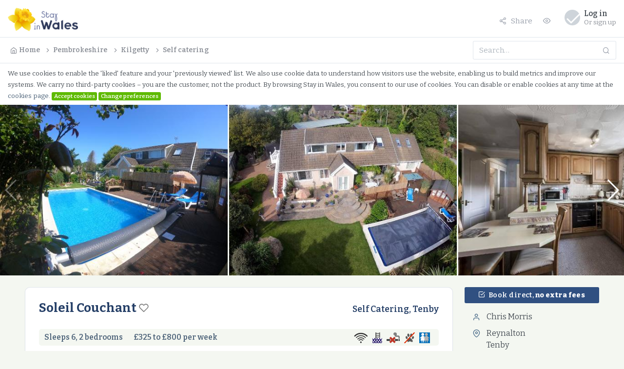

--- FILE ---
content_type: text/html;charset=UTF-8
request_url: https://www.stayinwales.co.uk/detail.cfm?i=8587
body_size: 6965
content:
<!doctype html>
<html lang="en" dir="ltr">
<head>
<meta charset="UTF-8">
<meta name="viewport" content="width=device-width, user-scalable=no, initial-scale=1.0, maximum-scale=1.0, minimum-scale=1.0">
<title>Pembrokeshire Holiday Apartment with Swimming Pool</title>
<meta name="description" content="Holiday apartment in rural Pembrokeshire, near to Tenby. Shared swimming pool, open from May to end Sept. Three bedrooms, sleeps 6.">
<meta name="robots" content="index, follow">
<meta name="author" content="Goholidays Ltd 20190108">
<link rel="canonical" href="https://www.stayinwales.co.uk/detail.cfm?i=8587">
<meta http-equiv="X-UA-Compatible" content="ie=edge">
<meta http-equiv="Content-Language" content="en" />
<meta name="msapplication-TileColor" content="#2d89ef">
<meta name="theme-color" content="#4188c9">
<meta name="apple-mobile-web-app-status-bar-style" content="black-translucent"/>
<meta name="apple-mobile-web-app-capable" content="yes">
<meta name="mobile-web-app-capable" content="yes">
<meta name="HandheldFriendly" content="True">
<meta name="MobileOptimized" content="320">
<link rel="icon" href="favicon.png" />
<link rel="preconnect" href="https://fonts.gstatic.com">
<link href="https://fonts.googleapis.com/css2?family=Bitter:ital,wght@0,400;0,500;0,600;0,700;0,800;1,400;1,500;1,600;1,700;1,800&display=swap" rel="stylesheet">
<link rel="stylesheet" href="temp/assets/css/dashboard.css" />
<link rel="stylesheet" href="temp/assets/css/extras.css?hg" />
<link rel="stylesheet" href="temp/assets/css/leaflet.css" />
<link rel="stylesheet" href="temp/assets/css/t-datepicker.min.css">
<link rel="stylesheet" href="temp/assets/css/t-datepicker-main.min.css">
<link rel="stylesheet" href="temp/assets/css/photoswipe/photoswipe.css">
<link rel="stylesheet" href="temp/assets/css/photoswipe/default-skin.css">
<link rel="stylesheet" href="https://cdnjs.cloudflare.com/ajax/libs/Swiper/4.4.1/css/swiper.min.css">
<style>.swiper-slide:nth-child(1n) {width: 467px;height: 200px;}.swiper-slide:nth-child(2n) {width: 467px;height: 200px;}.swiper-slide:nth-child(3n) {width: 525px;height: 200px;}.swiper-slide:nth-child(4n) {width: 525px;height: 200px;}.swiper-slide:nth-child(5n) {width: 525px;height: 200px;}.swiper-slide:nth-child(6n) {width: 525px;height: 200px;}.swiper-slide:nth-child(7n) {width: 525px;height: 200px;}.swiper-slide:nth-child(8n) {width: 525px;height: 200px;}.swiper-slide:nth-child(9n) {width: 467px;height: 200px;}.swiper-slide:nth-child(10n) {width: 525px;height: 200px;}</style>
<link rel="stylesheet" href="temp/assets/css/jquery.autocomplete.css" />
<link rel="stylesheet" href="temp/assets/css/jquery.autocomplete.run.css" />
<meta property="og:title" content="Soleil Couchant, Tenby">
<meta property="og:type" content="article">
<meta property="og:article:author" content="Stay in Wales">
<meta property="og:url" content="https://www.stayinwales.co.uk/detail.cfm?i=8587">
<meta property="og:image" content="https://www.stayinwales.co.uk/pics/lg/9044.jpg">
<meta property="og:description" content="Apartment sleeps 6 - Holiday apartment in rural Pembrokeshire, near to Tenby. Shared swimming pool, open from May to end Sept. Three bedrooms, sleeps 6.">
<meta property="og:site_name" content="Stay in Wales">
<meta property="fb:app_id" content="444454972266297">
<meta property="fb:admins" content="1441180981">
</head>
<body class="">
<div class="page">
<div class="page-main">
<div class="header pt-4 pb-3">
<div class="container">
<div class="d-flex">
<a class="header-brand" href="https://www.stayinwales.co.uk">
<img src="temp/assets/images/media/stay-in-wales_logo.png" class="header-brand-img" alt="Stay in Wales">
</a>
<div class="d-flex order-lg-2 ml-auto mt-1">
<div class="dropdown d-none d-md-flex mr-3">
<a class="nav-link icon" data-toggle="dropdown">
<i class="fe fe-share-2 mr-2"></i> Share
</a>
<div class="dropdown-menu dropdown-menu-right dropdown-menu-arrow">
<a href="http://twitter.com/home?status=Soleil+Couchant,+Tenby+-+https://www.stayinwales.co.uk/detail.cfm?i=8587" class="dropdown-item d-flex" rel="external">
<div><i class="fe fe-twitter mr-1"></i> Post to twitter</div>
</a>
<a href="#" onclick="window.open('https://www.facebook.com/sharer/sharer.php?u='+encodeURIComponent(location.href),'facebook-share-dialog','width=626,height=436');return false;" class="dropdown-item d-flex">
<div><i class="fe fe-facebook mr-1"></i> Share on Facebook</div>
</a>
<a href="http://pinterest.com/pin/create/link/?url=https%3A%2F%2Fwww%2Estayinwales%2Eco%2Euk%2Fdetail%2Ecfm%3Fi%3D8587" class="dropdown-item d-flex" rel="external">
<div><i class="fe fe-camera mr-1"></i> Post on Pinterest</div>
</a>
</div>
</div>
<div class="dropdown d-none d-md-flex mr-3">
<a class="nav-link icon" data-toggle="dropdown">
<i class="fe fe-eye"></i>
</a>
</div>
<div class="dropdown">
<a href="#" class="nav-link pr-0 leading-none" data-toggle="dropdown">
<span class="avatar avatar-grey"><h2><i class="fe fe-check text-white"></i></h2></span>
<span class="ml-2 d-none d-lg-block">
<span class="text-default"><b>Log in</b></span>
<small class="text-muted d-block mt-1">Or sign up</small>
</span>
</a>
<div class="dropdown-menu dropdown-menu-right dropdown-menu-arrow">
<a class="dropdown-item" href="advertise.cfm"><i class="dropdown-icon fe fe-user-plus"></i> List your property</a>
<a class="dropdown-item" href="https://www.fastupdate.co.uk" target="_blank">
<i class="dropdown-icon fe fe-layout"></i> Advertisers&#8217; area</a>
</div>
</div>
</div>
<a href="#" class="header-toggler d-lg-none ml-3 ml-lg-0" data-toggle="collapse" data-target="#headerMenuCollapse">
<span class="header-toggler-icon"></span>
</a>
</div>
</div>
</div>
<div class="header collapse d-lg-flex p-0" id="headerMenuCollapse">
<div class="container">
<div class="row align-items-center">
<div class="col-lg-3 ml-auto">
<form action="search.cfm" method="post" class="input-icon my-3 my-lg-0">
<input type="search" name="search" class="form-control header-search" placeholder="Search&hellip;" tabindex="1">
<div class="input-icon-addon">
<i class="fe fe-search"></i>
</div>
</form>
</div>
<div class="col-lg order-lg-first">
<ul class="nav nav-tabs border-0 flex-column flex-lg-row">
<li class="nav-item">
<a href="https://www.stayinwales.co.uk" class="nav-link"><i class="fe fe-home"></i> Home</a>
</li>
<li class="nav-item"><a href="https://www.stayinwales.co.uk/?a=pembrokeshire" class="nav-link"><i class="fe fe-chevron-right"></i>Pembrokeshire</a></li>
<li class="nav-item"><a href="https://www.stayinwales.co.uk/?a=pembrokeshire&l=kilgetty" class="nav-link"><i class="fe fe-chevron-right"></i>Kilgetty</a></li>
<li class="nav-item"><a href="https://www.stayinwales.co.uk/?a=pembrokeshire&l=kilgetty&t=self-catering" class="nav-link"><i class="fe fe-chevron-right"></i>Self catering</a></li>
</ul>
</div>
</div>
</div>
</div>
<div class="container pt-2 pb-2" style="background-color:#fff"><small style="line-height:6px">We use cookies to enable the 'liked' feature and your 'previously viewed' list. We also use cookie data to understand how visitors use the website, enabling us to build metrics and improve our systems. We carry no third-party cookies &ndash; you are the customer, not the product. By browsing Stay in Wales, you consent to our use of cookies. You can disable or enable cookies at any time at the <a href="cookies.cfm">cookies page</a>.</small> <a href="https://www.stayinwales.co.uk/detail.cfm?i=8587" class="badge badge-success">Accept cookies</a> <a href="cookies.cfm" class="badge badge-success">Change preferences</a></div>
<div class="fullw-header" style="padding-top:0">
<div class="swiper-container">
<ul class="swiper-wrapper my-gallery" itemscope itemtype="http://schema.org/ImageGallery">
<!-- Slides -->
<li class="swiper-slide" itemprop="associatedMedia" itemscope itemtype="http://schema.org/ImageObject">
<a data-title="Swimming Pool" href="https://www.stayinwales.co.uk/pics/lg/9044.jpg" itemprop="contentUrl" data-size="1052x789">
<img src="https://www.stayinwales.co.uk/pics/md/9044.jpg" itemprop="thumbnail" alt="Swimming Pool" />
</a></li>
<li class="swiper-slide" itemprop="associatedMedia" itemscope itemtype="http://schema.org/ImageObject">
<a data-title="Soleil Couchant" href="https://www.stayinwales.co.uk/pics/lg/9043.jpg" itemprop="contentUrl" data-size="911x683">
<img src="https://www.stayinwales.co.uk/pics/md/9043.jpg" itemprop="thumbnail" alt="Soleil Couchant" />
</a></li>
<li class="swiper-slide" itemprop="associatedMedia" itemscope itemtype="http://schema.org/ImageObject">
<a data-title="Kitchen" href="https://www.stayinwales.co.uk/pics/lg/9040.jpg" itemprop="contentUrl" data-size="1024x683">
<img src="https://www.stayinwales.co.uk/pics/md/9040.jpg" itemprop="thumbnail" alt="Kitchen" />
</a></li>
<li class="swiper-slide" itemprop="associatedMedia" itemscope itemtype="http://schema.org/ImageObject">
<a data-title="Lounge" href="https://www.stayinwales.co.uk/pics/lg/9041.jpg" itemprop="contentUrl" data-size="1024x683">
<img src="https://www.stayinwales.co.uk/pics/md/9041.jpg" itemprop="thumbnail" alt="Lounge" />
</a></li>
<li class="swiper-slide" itemprop="associatedMedia" itemscope itemtype="http://schema.org/ImageObject">
<a data-title="Lounge" href="https://www.stayinwales.co.uk/pics/lg/9042.jpg" itemprop="contentUrl" data-size="1024x683">
<img src="https://www.stayinwales.co.uk/pics/md/9042.jpg" itemprop="thumbnail" alt="Lounge" />
</a></li>
<li class="swiper-slide" itemprop="associatedMedia" itemscope itemtype="http://schema.org/ImageObject">
<a data-title="Bedroom" href="https://www.stayinwales.co.uk/pics/lg/9036.jpg" itemprop="contentUrl" data-size="1024x683">
<img src="https://www.stayinwales.co.uk/pics/md/9036.jpg" itemprop="thumbnail" alt="Bedroom" />
</a></li>
<li class="swiper-slide" itemprop="associatedMedia" itemscope itemtype="http://schema.org/ImageObject">
<a data-title="Washroom" href="https://www.stayinwales.co.uk/pics/lg/9038.jpg" itemprop="contentUrl" data-size="1024x683">
<img src="https://www.stayinwales.co.uk/pics/md/9038.jpg" itemprop="thumbnail" alt="Washroom" />
</a></li>
<li class="swiper-slide" itemprop="associatedMedia" itemscope itemtype="http://schema.org/ImageObject">
<a data-title="Bedroom" href="https://www.stayinwales.co.uk/pics/lg/9039.jpg" itemprop="contentUrl" data-size="1024x683">
<img src="https://www.stayinwales.co.uk/pics/md/9039.jpg" itemprop="thumbnail" alt="Bedroom" />
</a></li>
<li class="swiper-slide" itemprop="associatedMedia" itemscope itemtype="http://schema.org/ImageObject">
<a data-title="Soleil Couchant" href="https://www.stayinwales.co.uk/pics/lg/9035.jpg" itemprop="contentUrl" data-size="911x683">
<img src="https://www.stayinwales.co.uk/pics/md/9035.jpg" itemprop="thumbnail" alt="Soleil Couchant" />
</a></li>
<li class="swiper-slide" itemprop="associatedMedia" itemscope itemtype="http://schema.org/ImageObject">
<a data-title="Garden" href="https://www.stayinwales.co.uk/pics/lg/9037.jpg" itemprop="contentUrl" data-size="1024x683">
<img src="https://www.stayinwales.co.uk/pics/md/9037.jpg" itemprop="thumbnail" alt="Garden" />
</a></li>
</ul> 
<!-- If we need navigation buttons -->
<div class="swiper-button-prev swiper-button-white"></div>
<div class="swiper-button-next swiper-button-white"></div>
</div>
<div class="pswp" tabindex="-1" role="dialog" aria-hidden="true">
<div class="pswp__bg"></div>
<div class="pswp__scroll-wrap">
<div class="pswp__container">
<div class="pswp__item"></div>
<div class="pswp__item"></div>
<div class="pswp__item"></div>
</div>
<div class="pswp__ui pswp__ui--hidden">
<div class="pswp__top-bar">
<div class="pswp__counter"></div>
<button class="pswp__button pswp__button--close" title="Close (Esc)"></button>
<button class="pswp__button pswp__button--share" title="Share"></button>
<button class="pswp__button pswp__button--fs" title="Toggle fullscreen"></button>
<button class="pswp__button pswp__button--zoom" title="Zoom in/out"></button>
<div class="pswp__preloader">
<div class="pswp__preloader__icn">
<div class="pswp__preloader__cut">
<div class="pswp__preloader__donut"></div>
</div>
</div>
</div>
</div>
<div class="pswp__share-modal pswp__share-modal--hidden pswp__single-tap">
<div class="pswp__share-tooltip"></div>
</div>
<button class="pswp__button pswp__button--arrow--left" title="Previous (arrow left)">
</button>
<button class="pswp__button pswp__button--arrow--right" title="Next (arrow right)">
</button>
<div class="pswp__caption">
<div class="pswp__caption__center"></div>
</div>
</div>
</div>
</div>
</div>
<div class="my-3 my-md-5">
<div class="container accomm">
<div class="row">
<div class="col-lg-9">
<div class="card">
<div class="card-body">
<div class="p-lg-1">
<div class="prophead">
<div class="pd">
<h1 class="text-sm-left text-center">Soleil Couchant
<a id="like_8587" ><i class="fe fe-heart loveit-a" ></i></a>
</h1>
<div id="likestate_8587" class="js-hide" >0</div>
</div>
<div>
<h4 class="text-center">Self Catering, <span class="nobr">Tenby</span></h4>
</div>
</div>
<div class="d-flex mt-3 mb-5 propsummary">
<div class="pd">Sleeps 6, 2 bedrooms</div>
<div class="pd">&pound;325 to &pound;800 per week</div>
<div class="pd"><ul class="smicons">
<li><img src="temp/assets/images/icons/wifi.svg" alt="Wifi"></li>
<li><img src="temp/assets/images/icons/pool.svg" alt="Swimming pool"></li>
<li><img src="temp/assets/images/icons/no-smoking.svg" alt="No smoking"></li>
<li><img src="temp/assets/images/icons/no-pets.svg" alt="No pets"></li>
<li><img src="temp/assets/images/icons/children.svg" alt="Child friendly"></li>
</ul></div>
</div>
<span class="desc">
<p>Only 15 minutes drive from Tenby, the first floor apartment (Soleil Couchant) is set in beautiful country surroundings with panoramic views. It is attractively decorated throughout, furnished and equipped to a high standard.</p>
<h4>The accommodation</h4><p>There is an attractive and safe paved area overlooking the mature gardens to the side and front. The outdoor private swimming pool (heated from June 1st to September 1st) is surrounded by decking, palm trees, a summer house/changing room and south facing open countryside.</p><p>There is ample private parking available for 2 cars next to the apartment.</p><p>The apartment is accessed via a flight of terracotta tiled steps from the side of the property.</p><p>Living room/dining room &#8211; leads onto the balcony which has open country views. Living room has 55" 4K smart television, blu-ray player and Chinese light/ceiling fan. Dining area sits up to 6 people.</p><p>Kitchen &#8211; overlooks restful, open countryside. Equipped with electric oven, ceramic hob, microwave, fridge with freezer compartment, washer/dryer.</p><p>Shower room with wash hand basin. Separate toilet with wash hand basin.</p><p>Double bedroom - attractively furnished, with wash hand basin, Chinese ceiling light/fan, Remote-control TV. All bedding is provided &#8211; matching duvet-covers, sheets and pillowcases and towels (all spotlessly clean and comfortable beds, made up ready for your arrival).</p><p>South-facing views through palm trees, over pool, tropical garden area and open countryside and woodland.</p><p>Twin bedroom overlooking swimming pool and open south-facing country views.</p><p>Bunk beds, discretely curtained off (not locked), providing a separate, private area from bedrooms.</p><p>There is also a cot suitable for a baby. If you require a cot/highchair, please inform us before arrival.</p><p>Guests have exclusive access to the first floor apartment (only accessible via external stairs) and the outdoor swimming pool. The hosts normally occupy the ground floor of the building so parking is shared. There is also a games room with a full-size snooker table that guests are welcome to use.</p>
<h4>The location</h4><p>Soleil Couchant is in a peaceful yet convenient location with many award winning sandy beaches within easy reach and famous Pembrokeshire attractions such as Oakwood Theme Park, Bluestone Leisure Park, Folly Farm Adventure Park and Heatherton all within a 5 mile radius.</p>
<h4>Our area</h4><p>The wonderful cathedral city of St Davids, the Preseli hills and the famous Pembrokeshire Coastal Path are also within easy driving distance. There are three 18 hole golf courses nearby along with boat trips from Tenby Harbour and many other attractions. There is also a spa, bar and restaurant within half a mile.</p>
<h4>Travel info</h4><p>The beautiful village of Reynalton is located around 5 miles from Tenby in the heart of the Pembrokeshire countryside. Public transport between these areas is very limited, so having access to a car is recommended.</p>
</span>
<div class="locationpanel mt-5">
<div class="row">
<div class="col-md-3">
<h3 class="mb-4">Location</h3>
<p class="lead">Soleil Couchant</p>
<p class="mb-2 small">Apartment at:</p>
<p>Reynalton<br>
Tenby<br>Pembrokeshire <span class="nobr">SA68 0PH</span></p>
</div>
<div class="col-md-9">
<div id="map"></div>
</div>
</div>
</div>
</div>
</div>
</div>
</div>
<div class="col-lg-3 mb-4">
<div class="hline py-2 mt-0 mb-4"><i class="fe fe-check-square mr-1"></i> <strong>Book direct,</strong> <span class="nobr">no extra fees</span></div>
<ul class="labeled-icons mb-5">
<li><i class="fe fe-user"></i></li>
<li>Chris Morris</li>
<li><i class="fe fe-map-pin"></i></li>
<li>Reynalton<br>
Tenby<br>Pembrokeshire <span class="nobr">SA68 0PH</span></li>
<li></i></li><li><span class="small"><em>Listed since January 2015</em></span></li>
</ul>
<div class="enquiryform mb-6">
<form method="post">
<div class="form-group mb-2">
<div class="hline">Contact the owner</div>
<label class="form-label mb-0" for="name">Your name</label>
<input type="text" name="name" class="form-control" id="name" placeholder="Name" required>
</div>
<div class="form-group mb-2">
<label class="form-label mb-0" for="email">E-mail address</label>
<input type="email" name="email" class="form-control" id="email" placeholder="E-mail address" required>
</div>
<div class="form-group mb-2">
<label class="form-label mb-0" for="email">Phone number</label>
<input type="text" name="phone" class="form-control" id="phone" placeholder="Phone number" maxlength="20">
</div>
<div class="row">
<div class="col-12 mb-2">
<div class="form-group">
<label class="form-label mb-0" for="t-dates">Arrival date</label>
<!-- Set up your HTML -->
<div class="t-datepicker check-validator">
<div class="t-check-in t-picker-only"></div>
<div id="tdate-i" class="js-hide">8587</div>
<div id="tdate-r" class="js-hide"></div>
<input type="hidden" id="tdate-start" name="tdate-start" value="">
</div>
</div>
</div>
</div>
<div class="row gutters-xs">
<div class="col-6">
<label class="form-label mb-0" for="nights">Staying for</label>
<select name="nights" id="nights" class="form-control custom-select" min="1" max="30" required>
<option value="">Nights</option>
<option value="1">1 night</option><option value="2">2 nights</option><option value="3">3 nights</option><option value="4">4 nights</option><option value="5">5 nights</option><option value="6">6 nights</option><option value="7">7 nights</option><option value="8">8 nights</option><option value="9">9 nights</option><option value="10">10 nights</option><option value="11">11 nights</option><option value="12">12 nights</option><option value="13">13 nights</option><option value="14">14 nights</option><option value="15">15 nights</option><option value="16">16 nights</option><option value="17">17 nights</option><option value="18">18 nights</option><option value="19">19 nights</option><option value="20">20 nights</option><option value="21">21 nights</option><option value="22">22 nights</option><option value="23">23 nights</option><option value="24">24 nights</option><option value="25">25 nights</option><option value="26">26 nights</option><option value="27">27 nights</option><option value="28">28 nights</option><option value="29">29 nights</option><option value="30">30 nights</option>
</select>
</div>
<div class="col-6">
<div class="form-group">
<label class="form-label mb-0" for="guests">Guests</label>
<select name="guests" id="guests" class="form-control custom-select" min="1" max="6" required>
<option value="">Number</option>
<option value="1">1 guest</option><option value="2">2 guests</option><option value="3">3 guests</option><option value="4">4 guests</option><option value="5">5 guests</option><option value="6">6 guests</option>
</select>
</div>
</div>
</div>
<div class="form-group mb-3">
<textarea class="form-control" name="message" id="message" rows="3" maxlength="255" placeholder="Message"></textarea>
</div>
<div class="form-group mb-1">
<img src="/lucee/graph.cfm?img=DD70F378-2947-4C51-B6013195B4A5DED7.png&type=png" width="300" height="40" />
<input type="hidden" name="captchaHash" value="45BB5665A4A127B30DF0513B124133EE">
</div>
<div class="form-group mb-3">
<input type="text" name="captcha" class="form-control" id="captcha" placeholder="Text as shown above" required>
</div>
<div class="form-footer mt-0">
<button class="btn btn-info btn-block btn-check-validator">Send enquiry</button>
</div>
</form>
</div>
<div class="card mt-6">
<div class="card-header">
<h4 class="card-title">Also at Tenby Holiday</h4>
</div>
<div class="card-body o-auto" style="height: 9rem">
<ul class="list-unstyled list-separated">
<li class="list-separated-item mb-5">
<div class="row align-items-top">
<div class="col-auto">
<a href="detail.cfm?i=6550"><span class="avatar avatar-lg d-block" style="background-image: url(https://www.stayinwales.co.uk/pics/md/5350.jpg)"></span></a>
</div>
<div class="col pl-1">
<div>
<a href="detail.cfm?i=6550" class="h4">Shalom</a>
</div>
<small class="d-block item-except text-sm h-1x">Holiday Home sleeps 6 at Kilgetty, Pembrokeshire</small>
</div>
</div>
</li>
</ul>
</div>
</div>
</div>
</div>
</div>
</div>
</div>
</div>
<footer class="footer">
<div class="container">
<div class="row align-items-center flex-row-reverse">
<div class="col-auto ml-lg-auto">
<div class="row align-items-center">
<div class="col-auto">
<ul class="list-inline list-inline-dots mb-0">
<li class="list-inline-item"><a href="site-map.cfm">Site map</a></li><li class="list-inline-item"><a href="privacy.cfm">Privacy</a></li>
<li class="list-inline-item"><a href="terms.cfm">T&amp;Cs</a></li>
<li class="list-inline-item"><a href="cookies.cfm">Cookies</a></li>
<li class="list-inline-item"><a href="contact.cfm">Contact</a></li>
</ul>
</div>
<div class="col-auto">
<a href="advertise.cfm" class="btn btn-outline-primary btn-sm">Join</a>
</div>
</div>
</div>
<div class="col-12 col-lg-auto mt-3 mt-lg-0 text-center">
Copyright &copy; 2024 <a href="https://www.goholidays.net/?page=stayinwales">Goholidays Ltd</a>
</div>
</div>
</div>
</footer>
<script src="https://code.jquery.com/jquery-3.3.1.min.js"></script>
<script src="https://cdnjs.cloudflare.com/ajax/libs/popper.js/1.14.0/umd/popper.min.js"></script>
<script src="https://stackpath.bootstrapcdn.com/bootstrap/4.1.0/js/bootstrap.min.js"></script>
<script type="text/javascript" src="temp/assets/js/ext.js"></script>
<script type="text/javascript" src="temp/assets/js/jquery.autocomplete.js"></script>
<script type="text/javascript" src="temp/assets/js/jquery.autocomplete.run.js"></script>
<script type="text/javascript" src="temp/assets/js/like.js"></script>
<script type="text/javascript" src="temp/assets/js/phone.js"></script>
<script type="text/javascript" src="temp/assets/js/book.js"></script>
<script type="text/javascript" src="temp/assets/js/t-datepicker.js"></script>
<script type="text/javascript" src="temp/assets/js/t-datepicker.run.js"></script>
<script type="text/javascript">
var dout = []
</script>
<script src="temp/assets/js/leaflet.js"></script>
<script src="temp/assets/js/leafletslp.js"></script>
<script>
var map = L.map('map').setView([51.744106, -4.766249], 10);
var OpenStreetMap_DE = L.tileLayer('https://{s}.tile.openstreetmap.org/{z}/{x}/{y}.png', {
maxZoom: 18,
attribution: '&copy; <a href="http://www.openstreetmap.org/copyright">OpenStreetMap</a>'
}).addTo(map);
L.marker([51.744106, -4.766249]).addTo(map);
/* var popup = L.popup();
function onMapClick(e) {
popup
.setLatLng(e.latlng)
.setContent("You clicked the map at " + e.latlng.toString())
.openOn(map);
}
map.on('click', onMapClick); */
</script>
<script src='https://cdnjs.cloudflare.com/ajax/libs/photoswipe/4.1.1/photoswipe.min.js'></script>
<script src='https://cdnjs.cloudflare.com/ajax/libs/photoswipe/4.1.1/photoswipe-ui-default.min.js'></script>
<script src='https://cdnjs.cloudflare.com/ajax/libs/Swiper/4.4.1/js/swiper.min.js'></script>
<script src="temp/assets/js/gallery.js"></script>
</body>
</html>


--- FILE ---
content_type: text/css
request_url: https://www.stayinwales.co.uk/temp/assets/css/t-datepicker-main.min.css
body_size: 413
content:
.t-check-in,.t-check-out{border-color:rgba(0,40,100,0.18);background-color:#fff}.t-check-in{border-right-color:rgba(0,40,100,0.18)}.t-date-title{color:#e91e63}.t-special-day:before{border-color:transparent;border-top-color:#e91e63;border-right-color:#e91e63}.t-datepicker-day{border-color:#ededed;background:#fff}.t-day,.t-disabled,.t-end,.t-range,.t-start{background:#f4f7f1;border-color:#fff}.t-disabled{background:transparent}.t-highlighted{color:#20c997}.t-highlighted.t-disabled{background:#fafafa}.t-end,.t-end-limit,.t-start{color:#495057;background:#fff}.t-range,.t-range-limit{color:#20c997}.t-range{background:#c9f6e9}.t-range-limit{background:#a1f0d9}.t-range-limit.t-end,.t-range-limit.t-start{color:#fff;background:#3ce0af}.t-check-in .t-end,.t-check-out .t-start,.t-check-out tr ~ .t-end{color:#495057;background:#fff}.t-hover-day,.t-hover-day-content,.t-hover-day:hover{color:#fff;background:#3ce0af}.t-hover-day::after{border-color:transparent;border-top-color:#3ce0af}.t-today,.t-today .t-hover-day-content{background:#aeaeae}.t-today::after{border-top-color:#aeaeae}.t-today:hover,.t-today:hover .t-hover-day-content{background:#20c997}.t-today:hover::after{border-top-color:#20c997}.t-end.t-today,.t-start.t-today{color:#fff}.t-end.t-today,.t-end.t-today .t-hover-day-content,.t-start.t-today,.t-start.t-today .t-hover-day-content{background:#20c997}.t-end.t-today::after,.t-start.t-today:after{border-top-color:#20c997}

--- FILE ---
content_type: text/css
request_url: https://www.stayinwales.co.uk/temp/assets/css/jquery.autocomplete.css
body_size: 457
content:
/*body {
  font-family: sans-serif;
  font-size: 14px;
  line-height: 1.6em;
  margin: 0;
  padding: 0;
}
.container {
  width: 800px; margin: 0 auto;
}*/

.autocomplete-suggestions {
  -webkit-box-sizing: border-box;
  -moz-box-sizing: border-box;
  box-sizing: border-box;
  border: 1px solid #999;
  background: #FFF;
  cursor: default;
/*  overflow: auto;*/
/*  -webkit-box-shadow: 1px 4px 3px rgba(50, 50, 50, 0.64);
  -moz-box-shadow: 1px 4px 3px rgba(50, 50, 50, 0.64);
  box-shadow: 1px 4px 3px rgba(50, 50, 50, 0.64);*/
}
.autocomplete-suggestion {
  padding: 2px 5px;
  white-space: nowrap;
  overflow: hidden;
}
.autocomplete-no-suggestion {
  padding: 2px 5px;
}
/*.autocomplete-selected {
  background: #F0F0F0;
}*/
.autocomplete-suggestions strong {
  font-weight: bold;
  color: #13297d;
}
/*.autocomplete-group {
  padding: 2px 5px;
  font-weight: bold;
  font-size: 16px;
  color: #000;
  display: block;
  border-bottom: 1px solid #000;
}*/

/*
input { font-size: 28px; padding: 10px; border: 1px solid #CCC; display: block; margin: 20px 0; }
*/



--- FILE ---
content_type: text/css
request_url: https://www.stayinwales.co.uk/temp/assets/css/jquery.autocomplete.run.css
body_size: 95
content:
/*#place_autocomplete {
display: none;
}*/
/*body {
  font-family: sans-serif;
}*/


--- FILE ---
content_type: image/svg+xml
request_url: https://www.stayinwales.co.uk/temp/assets/images/icons/children.svg
body_size: 2769
content:
<?xml version="1.0" encoding="utf-8"?>
<!-- Generator: Adobe Illustrator 15.1.0, SVG Export Plug-In . SVG Version: 6.00 Build 0)  -->
<!DOCTYPE svg PUBLIC "-//W3C//DTD SVG 1.1//EN" "http://www.w3.org/Graphics/SVG/1.1/DTD/svg11.dtd">
<svg version="1.1" id="Layer_1" xmlns="http://www.w3.org/2000/svg" xmlns:xlink="http://www.w3.org/1999/xlink" x="0px" y="0px"
	 width="166px" height="166px" viewBox="0 0 166 166" enable-background="new 0 0 166 166" xml:space="preserve">
<rect fill-rule="evenodd" clip-rule="evenodd" fill="#0071BC" width="166" height="166"/>
<g>
	<path fill-rule="evenodd" clip-rule="evenodd" fill="#FFFFFF" d="M11.535,83.388c-2.25,2.176-2.737,5.356-1.075,7.106l0.67,0.705
		c1.667,1.756,4.855,1.396,7.105-0.804l12.032-11.764L18.74,126.474h18.337v25.744c0,2.726,2.212,4.936,4.938,4.936
		s4.937-2.21,4.937-4.936v-25.744h5.19h5.742h5.191v25.744c0,2.726,2.211,4.936,4.938,4.936c2.725,0,4.938-2.21,4.938-4.936v-25.744
		h18.336L79.756,78.631L91.79,90.396c2.25,2.2,5.439,2.56,7.107,0.804l0.67-0.705c1.66-1.75,1.172-4.931-1.074-7.106l-23.41-22.619
		c-0.512-0.497-1.08-0.892-1.666-1.188c-3.656-4.295-10.236-7.162-17.748-7.162c-0.22,0-0.438,0.004-0.656,0.007
		c-0.219-0.003-0.438-0.007-0.656-0.007c-7.511,0-14.092,2.867-17.748,7.162c-0.586,0.296-1.149,0.691-1.665,1.188L11.535,83.388z"
		/>
	<path fill-rule="evenodd" clip-rule="evenodd" fill="#FFFFFF" d="M32.846,29.497c0,0.235,0.003,0.472,0.011,0.705h-0.011v15.517
		h7.381c3.78,3.293,8.724,5.29,14.13,5.29c5.406,0,10.351-1.996,14.13-5.29h7.381V30.202h-0.01c0.008-0.233,0.01-0.469,0.01-0.705
		c0-11.881-9.631-21.512-21.511-21.512C42.477,7.985,32.846,17.616,32.846,29.497z"/>
</g>
<g>
	<path fill-rule="evenodd" clip-rule="evenodd" fill="#B3B3B3" d="M67.995,83.388c-2.25,2.176-2.737,5.356-1.075,7.106l0.67,0.705
		c1.667,1.756,4.855,1.396,7.105-0.804l12.032-11.764L75.2,126.474h18.337v25.744c0,2.726,2.212,4.936,4.938,4.936
		s4.937-2.21,4.937-4.936v-25.744h5.19h5.742h5.191v25.744c0,2.726,2.211,4.936,4.938,4.936c2.725,0,4.938-2.21,4.938-4.936v-25.744
		h18.336l-11.529-47.842l12.033,11.764c2.25,2.2,5.439,2.56,7.107,0.804l0.67-0.705c1.66-1.75,1.172-4.931-1.074-7.106
		l-23.41-22.619c-0.512-0.497-1.08-0.892-1.666-1.188c-3.656-4.295-10.236-7.162-17.748-7.162c-0.22,0-0.438,0.004-0.656,0.007
		c-0.219-0.003-0.438-0.007-0.656-0.007c-7.511,0-14.092,2.867-17.748,7.162c-0.586,0.296-1.149,0.691-1.665,1.188L67.995,83.388z"
		/>
	<path fill-rule="evenodd" clip-rule="evenodd" fill="#B3B3B3" d="M89.305,29.497c0,0.235,0.003,0.472,0.011,0.705h-0.011v15.517
		h7.381c3.78,3.293,8.724,5.29,14.13,5.29c5.406,0,10.351-1.996,14.13-5.29h7.381V30.202h-0.01c0.008-0.233,0.01-0.469,0.01-0.705
		c0-11.881-9.631-21.512-21.511-21.512C98.936,7.985,89.305,17.616,89.305,29.497z"/>
</g>
</svg>


--- FILE ---
content_type: application/javascript
request_url: https://www.stayinwales.co.uk/temp/assets/js/book.js
body_size: 474
content:
$().ready(function () {
  var a =  document.createElement('a');
  a.href = location;
  var str = location.pathname; 
  var res = str.match(/^\/tst/);
//console.log(res);
  var tst = '';
  if ( res !== null) {
    tst = '/tst';
//  var testcburl = a.protocol + '//' + a.hostname + '/tst' + '/temp/cb/ajax_likes.cfm';
//  console.log(testcburl);
  }

  var cburl = a.protocol + '//' + a.hostname + tst + '/temp/cb/book.cfm';
  // url: "https://www.bookwithowner.com/temp/cb/book.cfm",

  $('#bk-system').click(function() {
//console.log('bk-system');
    var data = '';
    if ($("#bk-system-i").is("div") && $("#bk-system-i").text() != "") {
      data = {bksystemi: $("#bk-system-i").text()};
      var opts = {
        url: cburl,
        data: data,
        dataType: 'text',
      };
      $.ajax(opts);
    }
  });


  $('#bk-system1').click(function() {
//console.log('bk-system1');
    var data = '';
    if ($("#bk-system-i1").is("div") && $("#bk-system-i1").text() != "") {
      data = {bksystemi: $("#bk-system-i1").text()};
      var opts = {
        url: cburl,
        data: data,
        dataType: 'text',
      };
      $.ajax(opts);
    }
  });

  $('#bk-system2').click(function() {
//console.log('bk-system2');
    var data = '';
    if ($("#bk-system-i2").is("div") && $("#bk-system-i2").text() != "") {
      data = {bksystemi: $("#bk-system-i2").text()};
      var opts = {
        url: cburl,
        data: data,
        dataType: 'text',
      };
      $.ajax(opts);
    }
  });

  $('#bk-system3').click(function() {
//console.log('bk-system3');
    var data = '';
    if ($("#bk-system-i3").is("div") && $("#bk-system-i3").text() != "") {
      data = {bksystemi: $("#bk-system-i3").text()};
      var opts = {
        url: cburl,
        data: data,
        dataType: 'text',
      };
      $.ajax(opts);
    }
  });


});


--- FILE ---
content_type: application/javascript
request_url: https://www.stayinwales.co.uk/temp/assets/js/t-datepicker.js
body_size: 12509
content:
/*
* Tuds tDatepicker
* Copyright 2018 tuds - crazychicken
* Licensed under: LICENSE
* Version: v1.0.4
*/
;(function($){
  'use strict';
  // Init - Default options
  var Defaults = {
    // Action
    autoClose        : true,
    durationArrowTop : 200,

    // Theme
    // Số tháng được hiển thị - mặc định 2 tháng
    numCalendar    : 2,

    titleCheckIn   : 'Check In',
    titleCheckOut  : 'Check Out',

    titleToday     : 'Today',
    titleDateRange : 'night',
    titleDateRanges: 'nights',

    titleDays      : [ 'Mo', 'Tu', 'We', 'Th', 'Fr', 'Sa', 'Su' ],
    titleMonths    : ['January', 'February', 'March', 'April', 'May', 'June', 'July', 'August', 'September', 'October', 'November', "December"],
    titleMonthsLimitShow : 3,
    replaceTitleMonths : null, // Thg
    showDateTheme   : null, // dd-mm-yy

    iconArrowTop : true,
    iconDate     : '&#x279C;',
    arrowPrev    : '&#x276E;',
    arrowNext    : '&#x276F;',
    // https://fontawesome.com/v4.7.0/icons/
    // iconDate: '<i class="li-calendar-empty"></i><i class="li-arrow-right"></i>',
    // arrowPrev: '<i class="fa fa-chevron-left"></i>',
    // arrowNext: '<i class="fa fa-chevron-right"></i>',

    toDayShowTitle       : true,  // true|false
    dateRangesShowTitle  : true,  // true|false
    dateRangesHover      : true,  // true|false

    toDayHighlighted     : false, // true|false
    nextDayHighlighted   : false, // true|false
    daysOfWeekHighlighted: [0,6],
    // ### ####

    // FORMAT
    // Quy định ngày hiển thị ra input value
    // yyyy-dd-mm, yyyy-mm-dd, dd-mm-yyyy, mm-dd-yyyy
    formatDate      : 'yyyy-mm-dd',
    // ### ####

    // DATE
    // Setup ngày t-check-in và ngày t-check-out khi đã có ngày, ngày t-check-out không được lớn hơn t-check-in - mặc định show ngày toDay
    // dateCheckIn: '25/06/2018',  // DD/MM/YY
    // dateCheckOut: '26/06/2018', // DD/MM/YY
    dateCheckIn  : null,
    dateCheckOut : null,
    startDate    : null,
    endDate      : null,

    // Số tháng được next hoặc prev trong phạm vi show ra của calendar tính từ ngày toDay - mặc định next 12 tháng
    limitPrevMonth : 0,
    limitNextMonth : 11,

    // Số ngày giới hạn của t-check-in -> t-check-out để thê hiện chuỗi .t-range
    limitDateRanges    : 31,
    showFullDateRanges : false, // true -> full days || false - 1 day
    // ### ###

    // DATA HOLIDAYS
    // Data holidays
    fnDataEvent    : null,
    mergeDataEvent : false,
    // ### ###
    dateDisabled : [],
    valiDation: false
  };

  var update_options;
  $.fn.tDatePicker = function( pr_el, options ) {
    // Get date Today
    var d = new Date();
    var m = d.getMonth(); // 0 - 11
    var y = d.getFullYear();
    var toDay = Date.UTC(d.getFullYear(), d.getMonth(), d.getDate()); // UTC
    function getToday() {
      return Date.UTC(d.getFullYear(), d.getMonth(), d.getDate());
    };
    // console.log(pr_el) // options first call
    // Check update options and Methods, Object or string
    if ( options === undefined && typeof(pr_el) !== 'string' ) {
      update_options = pr_el;
    }
    // Các giá trị update phải gán trước khi merge Object vì sử dụng convertFormatDf() format dd-mm-yyyy trước.
    update_options.formatDate = update_options.formatDate || Defaults.formatDate;
    // setStart là ngày đầu tiên của cuốn lịch, những ngày trước nó sẽ disbale,
    // nếu không set giá trị default là toDay
    // Nếu ko startDate thì sẽ lấy ngày toDay làm mặc định
    // Khi setStart đựa vào limitNextMonth : 11, limitDateRanges: 31, để biết được ngày getEndDate
    update_options.startDate = update_options.startDate || toDay;
    if ( update_options.startDate === '' || update_options.startDate === 'null' ) {
      update_options.startDate = toDay;
    }
    update_options.startDate = convertDateUTC(convertFormatDf(update_options.startDate));
    var sd = new Date(update_options.startDate);
    var nextDay = Date.UTC(sd.getFullYear(), sd.getMonth(), sd.getDate()+1); // UTC
    if ( pr_el === 'setStartDate' && typeof(pr_el) === 'string' ) {
      update_options.startDate = convertDateUTC(convertFormatDf(options));
    }
    if ( pr_el === 'setEndDate' && typeof(pr_el) === 'string' ) {
      update_options.endDate = convertDateUTC(convertFormatDf(options));
    }


    // Check giá trị truyền vào phải là ngày nếu === null or empty thì trả về null
    if ( update_options.dateCheckIn === '' || update_options.dateCheckIn === 'null' ) {
      update_options.dateCheckIn = null;
    }
    if ( update_options.dateCheckOut === '' || update_options.dateCheckOut === 'null' ) {
      update_options.dateCheckOut = null;
    }
    if ( update_options.endDate === '' || update_options.endDate === 'null' ) {
      update_options.endDate = null;
    }

    if ( options !== undefined ) {
      update_options.numCalendar = update_options.numCalendar || 2;
      var num_Limit = update_options.limitDateRanges || 31;
      var num_month_Limit = update_options.limitNextMonth || 11;
      // get endDate Calendar phụ thuộc vào số lượng numCalendar được show và nextMonth
      var limitEndDate = new Date ( sd.getFullYear(), sd.getMonth() + update_options.numCalendar + num_month_Limit - 1, sd.getDate());
      limitEndDate = convertDateUTC(convertFormatDf(limitEndDate));
      // Update for CI - CO
      if ( pr_el === 'update' ) {
        // update_options.dateCheckIn  = convertDateUTC(convertFormatDf(options[0]));
        // update_options.dateCheckOut = convertDateUTC(convertFormatDf(options[1]));
        // Update for CI - CO
        if ( options.length === 2 ) {
          checkCI(options[0]);
          checkCO(options[1]);
        } else {
          // Update for CI
          checkCI(options);
        }
        if ( options === '' ) {
          update_options.dateCheckIn = null;
          update_options.dateCheckOut = null;
        }
      }
      // Update only for CI
      if ( pr_el === 'updateCI' ) {
        checkCI(options);
      }
      // Update only for CO
      if ( pr_el === 'updateCO' ) {
        checkCO(options);
      }
    }
    // Update for CI
    function checkCI( pr_options ) {
      // Xét default khi CI = ''
      if ( pr_options === '') {
        update_options.dateCheckIn = null;
        update_options.dateCheckOut = null;
        return;
      }
      var CI = convertDateUTC(convertFormatDf(pr_options));
      var date = new Date(CI);
      var dateLimit = new Date(date.getFullYear(), date.getMonth(), date.getDate()+num_Limit);
      dateLimit    = convertDateUTC(convertFormatDf(dateLimit));
      var op_CO = convertDateUTC(convertFormatDf(update_options.dateCheckOut));
      // - update CI nhỏ hơn update_options.startDate thì lấy ngày update_options.startDate
      update_options.dateCheckIn = CI;
      if ( CI < update_options.startDate ) {
        update_options.dateCheckIn = update_options.startDate;
      }
      // Set day CI lớn hơn limit day trả về ngày cuối cùng
      if ( CI > limitEndDate ) {
        update_options.dateCheckIn = limitEndDate;
      }

      // - update CI lớn hơn hoặc = CO thì lấy ngày update CO = null
      if ( CI >= op_CO || op_CO > dateLimit ) {
        update_options.dateCheckOut = null;
      }
    };
    // Update for CO
    function checkCO( pr_options ) {
      var op_CI = convertDateUTC(convertFormatDf(update_options.dateCheckIn));
      // Bắt buộc phải có CI
      // - update CO nhỏ hơn CI thì CO = null -> CI = ngày hiện tại
      // - update CO không được === CI
      // - update CO không được lớn hơn limitDateRanges
      // Xét default khi CO = ''
      if ( pr_options === '' ) {
        update_options.dateCheckIn = op_CI;
        if ( isNaN(op_CI) ) {
          update_options.dateCheckIn = null;
        }
        update_options.dateCheckOut = null;
        return;
      }
      var CO = convertDateUTC(convertFormatDf(pr_options));
      var date = new Date(CO);
      var CO_dateLimit = new Date(date.getFullYear(), date.getMonth(), date.getDate()-num_Limit);
      CO_dateLimit = convertDateUTC(convertFormatDf(CO_dateLimit));
      // Lớn hơn ngày giới hạn
      if ( CO > limitEndDate ) {
        update_options.dateCheckOut =  limitEndDate;
        update_options.dateCheckIn = CO_dateLimit;
        return;
      }

      if ( CO > update_options.startDate ) {
        // Set day CI lớn hơn limit day trả về ngày cuối cùng
        // Gọi lần đầu chưa có CI
        if ( update_options.dateCheckIn === undefined || update_options.dateCheckIn === null ) {
          update_options.dateCheckOut = CO;
          // Cố định chọn CI
          if ( update_options.startDate > CO_dateLimit ) {
            update_options.dateCheckIn = update_options.startDate;
          } else {
            update_options.dateCheckIn = CO_dateLimit;
          }
        } else {
          // Đã có CI
          // update_options.startDate 10/10 - CO_dateLimit-31 = 15/10
          update_options.dateCheckOut = CO;
          // Nằm trong phạm vi limitDateRanges - default 31 ngày
          // update_options.startDate đến CO là 31 ngày
          if ( update_options.startDate > CO_dateLimit ) {
            // Cần xác định CI luôn luôn = CI chỉ = update_options.startDate khi CO < CI
            update_options.dateCheckIn = op_CI;
            if ( CO < op_CI ) {
              update_options.dateCheckIn = update_options.startDate;
            }
          } else {
            // Vượt khỏi phạm vi limitDateRanges - default 31 ngày so với update_options.startDate
            // Vượt khỏi 31 ngày mà CO > CI - vẫn còn ngày CI
            if ( op_CI > CO_dateLimit ) {
              update_options.dateCheckIn = op_CI;
            } else {
              update_options.dateCheckIn = CO_dateLimit;
            }
            // Vượt khỏi 31 ngày mà CO < CI - không có CI, xác định CI
            if ( op_CI > CO ) {
              update_options.dateCheckIn = CO_dateLimit;
            }
          }
        }
      } else {
        update_options.dateCheckIn = update_options.startDate;
        update_options.dateCheckOut = nextDay;
      }
    };

    // Update data date for methods 'show', 'hide', startDate
    // getDate, getDateUTC, getDateInput để trước để get được cả giá trị chưa có là 'null'
    var findValueCI = this.find('.t-input-check-in').val();
    var findValueCO = this.find('.t-input-check-out').val();
    if (typeof(pr_el) === 'string' ) {
      if ( pr_el === 'show' || pr_el === 'hide' ) {
        if ( findValueCI !== 'null' ) {
          update_options.dateCheckIn = findValueCI;
        }
        if ( findValueCO !== 'null' ) {
          update_options.dateCheckOut = findValueCO;
        }
      }

      // Method getDate, getDateUTC, getDateInput ...
      // Nếu CI không có giá trị, set từng methods để trả về kết quả null or [null, null]
      if ( findValueCI === 'null' ) {
        if ( pr_el === 'getDate' || pr_el === 'getDateInput' || pr_el === 'getDateUTC' ) {
          return null;
        }
        if ( pr_el === 'getDates' || pr_el === 'getDateInputs' || pr_el === 'getDateUTCs' ) {
          return [null, null];
        }
      }
      // Nếu CI có giá trị, set từng methods để trả về kêt quả cụ thể:
      if ( findValueCI !== 'null' ) {
        if ( findValueCO === 'null' ) {
          if ( pr_el === 'getDates' ) {
            return [new Date(findValueCI), null];
          }
          if ( pr_el === 'getDateInputs' ) {
            return [findValueCI, null];
          }
          if ( pr_el === 'getDateUTCs' ) {
            var d_CI = convertDateUTC(convertFormatDf(findValueCI));
            return [d_CI, null];
          }
        }
        // getDate
        if ( pr_el === 'getDate' ) {
          return new Date(findValueCI);
        }
        if ( pr_el === 'getDates' ) {
          return [new Date(findValueCI), new Date(findValueCO)];
        }

        // getDateInput
        if ( pr_el === 'getDateInput' ) {
          return findValueCI;
        }
        if ( pr_el === 'getDateInputs' ) {
          return [findValueCI, findValueCO];
        }

        // getUTCDate
        if ( pr_el === 'getDateUTC' ) {
          return convertDateUTC(convertFormatDf(findValueCI));
        }
        if ( pr_el === 'getDateUTCs' ) {
          var d_CI = convertDateUTC(convertFormatDf(findValueCI));
          var d_CO = convertDateUTC(convertFormatDf(findValueCO));
          return [d_CI, d_CO];
        }
      }
    }


    // ### ###
    // ### MERGE OBJECT MAIN OPTIONS DEFAULT ####
    var this_el = this;
    var settings = $.extend({}, Defaults, update_options);
    // ### ###
    // Check Number
    settings.durationArrowTop = Number(settings.durationArrowTop);
    settings.limitPrevMonth   = Number(settings.limitPrevMonth);
    settings.limitNextMonth   = Number(settings.limitNextMonth);
    settings.numCalendar      = Number(settings.numCalendar);
    settings.limitDateRanges  = Number(settings.limitDateRanges);
    settings.titleMonthsLimitShow  = Number(settings.titleMonthsLimitShow);


    // Get Start Date and get End Date để sau Object settings là vì phải chờ có giá trị mà lấy
    if ( typeof(pr_el) === 'string' ) {
      // getStartDate
      var get_startDate = settings.startDate || settings.dateCheckIn;
      if ( pr_el === 'getStartDate' ) {
        return new Date(get_startDate);
      }
      if ( pr_el === 'getStartDateUTC' ) {
        return convertDateUTC(convertFormatDf(get_startDate));
      }

      // getEndDate
      var get_endDate = settings.endDate || new Date ( sd.getFullYear(), sd.getMonth() + settings.numCalendar + settings.limitNextMonth - 1, sd.getDate());
      if ( pr_el === 'getEndDate' ) {
        return new Date(get_endDate);
      }
      if ( pr_el === 'getEndDateUTC' ) {
        return convertDateUTC(convertFormatDf(get_endDate));
      }
    }


    // FUNCTION UTILITY
    // Check number first 0 - 01, 02, 03 ....
    function check_num_10(pr_el) {
      if ( pr_el < 10 ) {
        return pr_el = '0' + pr_el;
      } else {
        return pr_el;
      }
    };
    function convertArrayToString(pr_array) {
      pr_array = pr_array.toString();
      pr_array = pr_array.replace(/,/g, '');
      return pr_array;
    };
    // Function Parents
    function fnParents(pr_el_parent, pr_el_class) {
      var i = 0;
      while ( pr_el_parent.className.match(pr_el_class) === null  ) {
        if ( pr_el_parent.className === pr_el_class ) {
          return pr_el_parent;
        }
        if ( pr_el_parent.nodeName === 'HTML' ) {
          return pr_el_parent;
        }
        pr_el_parent = pr_el_parent.parentElement;
        // Kiểm tra phần tử, alert không có element bên ngoài thì set default DOM ROOT
        if ( pr_el_parent === null ) {
          return document.body.parentElement;
        }
        // check stop while
        i++; if (i>500) {return;}
        // return pr_el_parent;
      }
      return pr_el_parent;
    };
    // Function Append for toDay, hover day show num night
    function appendSpan(pr_el, pr_class, pr_class_span, pr_text_node) {
      if ( pr_class != '' ) {
        pr_el.className = pr_el.className + ' ' + pr_class;
      } else {
        pr_el.className = pr_el.className + pr_class;
      }
      var node = document.createElement("span");
      node.className = pr_class_span;
      var textnode = document.createTextNode(pr_text_node);
      node.appendChild(textnode);
      pr_el.appendChild(node);
    };


    // GLOBAL VARIABLE
    // var aDays = [ 'T2', 'T3', 'T4', 'T5', 'T6', 'T7', 'CN' ];
    var aDays = settings.titleDays;
    // var aMonths = ['Tháng 01', 'Tháng 02', 'Tháng 03', 'Tháng 04', 'Tháng 05', 'Tháng 06', 'Tháng 07', 'Tháng 08', 'Tháng 09', 'Tháng 10', 'Tháng 11', "Tháng 12"]
    // [ 'Mo', 'Tu', 'We', 'Th', 'Fr', 'Sa', 'Su' ];
    // Theme Function  set type day of week
    function setDayOfWeek () {
      for ( var i = 0; i < aDays.length; i++ ) {
        if ( aDays[i].indexOf('<th>') === -1 ) {
          aDays[i] = '<th>'+aDays[i]+'</th>';
        } else {
          aDays[i] = aDays[i];
        }
      }
      return convertArrayToString(aDays);
    };

    // Theme Function get HTML TABLE for calendar
    var setTemplate = '<div class="t-table-wrap"><table class="t-table-condensed">'+
    '<thead>'+
    '<tr>'+
    '<th class="t-arrow t-prev">'+settings.arrowPrev+'</th>'+
    '<th colspan="5" class="t-month"></th>'+
    '<th class="t-arrow t-next">'+settings.arrowNext+'</th>'+
    '</tr>'+
    '<tr>'+
    setDayOfWeek()+
    '</tr>'+
    '</thead>'+
    '<tbody></tbody>'+
    '</table></div>';
    // console.log(setTemplate)
    // options add theme
    var numCalendar = settings.numCalendar;
    // if ( numCalendar < 1 || isNaN( numCalendar )) {
    //     return console.log("'Thank you for using t-datepicker. Please, check numCalendar :'%c " + numCalendar + ' ', 'background: #f16d99; color: #fff');
    // }
    // .t-datepicker-days options have only one calendar
    var checkNumCalendar = '';
    if ( Number(numCalendar) > 1 ) {
      var checkNumCalendar = ' t-datepicker-days';
    }

    var dataTheme = [];
    var setNumTheme = numCalendar;
    while ( setNumTheme > 0 ) {
      dataTheme.push(setTemplate);
      setNumTheme--;
    }
    // Reset variable code 0,1,2,3 ...
    numCalendar = numCalendar - 1;

    // Theme Append html follow month tr > td dataDays/7
    function AppendDaysInMonth(pr_num) {
      var i = 0;
      var setTr = '';
      while ( i < pr_num ) {
        setTr = setTr + '<tr>'+
        '<td class="t-day">1</td>'+
        '<td class="t-day">2</td>'+
        '<td class="t-day">3</td>'+
        '<td class="t-day">4</td>'+
        '<td class="t-day">5</td>'+
        '<td class="t-day">6</td>'+
        '<td class="t-day">0</td>'+
        '</tr>';
        i++;
      }
      return setTr;
    };


    // Theme t-check-in && t-check-out default show for website
    function setThemeCheckDate(pr_title, pr_class, pr_data_utc, pr_input, pr_fm_input, pr_requied) {
      return '<div class="t-dates t-date-'+pr_class+'">'+
      // setInfoTitle(pr_title, 't-date-info-title')
      settings.iconDate+
      '<label class="t-date-info-title">'+pr_title+'</label>'+
      showThemeDate(pr_class, pr_data_utc)+
      '</div>'+
      '<input type="text" class="t-input t-input-'+pr_class+'"'+' value="'+pr_fm_input+'" name="'+pr_input+'"'+pr_requied+'>';
      // '<input type="hidden" class="t-input-'+pr_class+'"'+' value="'+pr_fm_input+'" name="'+pr_input+'">'
      // +'<div class="datepicker"></div>'
    };
    function showThemeDate(pr_class, pr_data_utc) {
      if ( pr_data_utc !== 0 && pr_data_utc !== null ) {
        var d = new Date(pr_data_utc);
        var showMonths = settings.titleMonths[d.getMonth()].slice(0, settings.titleMonthsLimitShow); // 19 Jul 2018
        // Chỉnh sửa lại Tháng muốn hiển thị tự custom - 'Tháng'
        if ( settings.replaceTitleMonths !== null ) {
          showMonths = settings.replaceTitleMonths +' '+ check_num_10(d.getMonth() + 1);
        }
        // Set hiển thị chỉ có dd/mm hoặc dd/mm/yy không đổi formatShow
        if ( settings.showDateTheme === 'dd' ) {
          return '<span class="t-day-'+pr_class+'"> ' + check_num_10(d.getDate()) +'</span>';
        } else if ( settings.showDateTheme === 'dd/mm' || settings.showDateTheme === 'dd-mm' ) {
          return '<span class="t-day-'+pr_class+'"> ' + check_num_10(d.getDate()) +'</span>'+
          '<span class="t-month-'+pr_class+'"> '+ showMonths +' </span>';
        } else {
          return '<span class="t-day-'+pr_class+'"> ' + check_num_10(d.getDate()) +'</span>'+
          '<span class="t-month-'+pr_class+'"> '+ showMonths +' </span>'+
          '<span class="t-year-'+pr_class+'"> '+check_num_10(d.getFullYear()) +'</span>';
        }
      } else {
        return '';
      }
    };
    // fn convert date_utc 2018/02/27 -> 1519689600000 // YY/MM/DD
    function convertDateUTC(pr_date_utc) {
      var date = new Date(pr_date_utc);
      var date_utc = Date.UTC(date.getFullYear(), date.getMonth(), date.getDate());
      if ( date_utc === 0 ) { date_utc = null; }
      return date_utc;
    };
    function convertFormatDf(pr_date) {
      if ( typeof(pr_date) === 'object' && pr_date !== null ) {
        return pr_date = convertDateUTC(pr_date);
      }
      if ( typeof(pr_date) === 'string' && pr_date !== 'null' && pr_date != '') {
        var yyyy_mm_dd;
        if ( pr_date.indexOf('/') !== -1 ) { pr_date = pr_date.replace(/\//g, '-'); }
        var dd = pr_date.split('-');
        // yyyy phải là 4 số trở lên, tháng không được lớn hơn 13
        // Giá trị từ input mm-dd-yyyy chuyển đổi thành yyyy-mm-dd
        if ( update_options.formatDate === 'mm-dd-yyyy' && dd[2].length === 4 && dd[0] < 13 ) {
          // console.log('mm-dd-yyyy')
          yyyy_mm_dd = dd[2]+'-'+dd[0]+'-'+dd[1];
        }

        if ( update_options.formatDate === 'dd-mm-yyyy' && dd[2].length === 4 && dd[1] < 13 ) {
          // console.log('dd-mm-yyyy')
          yyyy_mm_dd = dd[2]+'-'+dd[1]+'-'+dd[0];
        }

        // Giá trị từ input yyyy-dd-mm chuyển đổi thành yyyy-mm-dd
        if ( update_options.formatDate === 'yyyy-dd-mm' && dd[0].length === 4 && dd[2] < 13 ) {
          // console.log('yyyy-dd-mm')
          yyyy_mm_dd = dd[0]+'-'+dd[2]+'-'+dd[1];
        }
        // Giá trị từ input mm-dd-yyyy chuyển đổi thành yyyy-mm-dd
        // [yyyy, mm, dd]
        if ( update_options.formatDate === 'yyyy-mm-dd' && dd[0].length === 4 && dd[1] < 13 ) {
          // console.log('mm-dd-yyyy')
          yyyy_mm_dd = dd[0]+'-'+dd[1]+'-'+dd[2];
        }
        // Gọi sai format là return;
        if ( isNaN(new Date(yyyy_mm_dd)) ) {
          console.log("'Thank you for using t-datepicker. Please, check formatDate :'%c " + settings.formatDate + ' ', 'background: #f16d99; color: #fff');
          return;
        }
        return yyyy_mm_dd; // Convert String '25/06/2018' - '2018/06/25'
      }
      return pr_date; // convert date_utc 2018/02/27 -> 1519689600000 -> Number
    };
    // Kiểm tra giá trị để show ra input là dd-mm-yyyy
    function showValueInput(pr_date) {
      if ( pr_date !== null ) {
        var d = new Date(pr_date);
        // dd-mm-yyyy
        pr_date = check_num_10(d.getDate())+'-'+(check_num_10(d.getMonth()+1))+'-'+d.getFullYear();
        if ( settings.formatDate === 'mm-dd-yyyy' ) {
          pr_date = (check_num_10(d.getMonth()+1))+'-'+check_num_10(d.getDate())+'-'+d.getFullYear();
        }
        if ( settings.formatDate === 'yyyy-dd-mm') {
          pr_date = d.getFullYear()+'-'+check_num_10(d.getDate())+'-'+(check_num_10(d.getMonth()+1));
        }
        if ( settings.formatDate === 'yyyy-mm-dd') {
          pr_date = d.getFullYear()+'-'+(check_num_10(d.getMonth()+1))+'-'+check_num_10(d.getDate());
        }
      }
      return pr_date;
    };
    // Function get && show default theme for website include (2018/02/27 || 1519689600000)
    function getDateUTC(pr_in, pr_out) {
      var Array_In_Out = ['check-in', 'check-out'];
      Array_In_Out.forEach( function(e) {
        var label_title = settings.titleCheckIn;
        var getDay = pr_in;
        var Input = 't-start';
        // Check CI có giá trị ngày thì remove label Nhận Phòng
        if ( pr_in !== null ) {
          label_title = '';
        }
        if ( e === 'check-out' ) {
          label_title = settings.titleCheckOut;
          getDay = pr_out;
          // Giá trị CI lớn hơn 30 day giới hạn, lớn hơn ngày CO nếu đã có CO -> CO sẽ không có chọn ngày ở dates
          // Null không có add dates và Dom
          if ( pr_in === pr_out ) {
            getDay = null;
          } else if ( pr_out !== null ) {
            label_title = ''; // Xoá title khi có giá trị
          }
          Input = 't-end';
        }
        // console.log(getDay)
        getDay = convertFormatDf(getDay);
        var formatDate = showValueInput(getDay);
        var required = '';
        // Check validation HTML5 empty input
        if ( settings.valiDation === true && formatDate === null) {
          formatDate = '';
          required = 'required';
        }
        // console.log(getDay)
        getDay = convertDateUTC(getDay);
        this_el.find('.t-'+e).html(setThemeCheckDate( label_title , e, getDay, Input, formatDate, required ));
      });

      // Nếu không có data, data default sẽ là toDay và nextDays - null
      if ( pr_in === null && pr_out === null ) {
        pr_in = settings.startDate;
        // next Day form dataCheckIn
        var date = new Date(pr_in);
        pr_out = Date.UTC(date.getFullYear(), date.getMonth(), date.getDate() + 1);
        // console.log('a')
      }
      if ( pr_in !== null && pr_out !== null ) {
        // Có data, mà CO < CI thì đưa check CO = CI
        if ( convertDateUTC(convertFormatDf(pr_in)) > convertDateUTC(convertFormatDf(pr_out)) ) {
          pr_in = pr_out;
          // console.log('b')
        }
      }
      // Nếu CI có giá trị mà CO không có thì gôm chung là 1
      if ( pr_in !== null && pr_out === null ) {
        pr_out = pr_in;
        // console.log('c')
      }
      // Nếu CO có giá trị mà CI không có thì CI = CO
      if ( pr_in === null && pr_out !== null ) {
        pr_in = pr_out;
        // console.log('d')
      }

      // Giá trị CI lớn hơn 30 day giới hạn, lớn hơn ngày CO nếu đã có CO -> CO sẽ không có chọn ngày ở dates
      // if ( pr_in === pr_out ) {
      //     $('.year-check-out').remove();
      //     $('.month-check-out').remove();
      //     $('.day-check-out').remove();
      // }

      // Convert String '25/06/2018' - '29/06/2018'
      pr_in = convertFormatDf(pr_in);
      pr_out = convertFormatDf(pr_out);
      // convert date_utc 2018/02/27 -> 1519689600000 // YY/MM/DD -> Number
      return [convertDateUTC(pr_in), convertDateUTC(pr_out)];
    };
    var dataUTC = getDateUTC(settings.dateCheckIn, settings.dateCheckOut);



    // Nhận vào Elements [dates], date_utc = [1,2]
    function setDaysInMonth ( pr_el, pr_data_utc ) {
      // pr_el.parentElement.getElementsByClassName('datepicker')[0].innerHTML = convertArrayToString(dataTheme);
      // pr_el <=> this, define event for each calendar
      var tswitch = pr_el.find('.t-month');
      if ( numCalendar >= 0  ) {
        for ( var i_num = 0; i_num <= numCalendar; i_num++) {
          // Call title month
          var date = new Date(pr_data_utc);
          var newDate = new Date(Date.UTC(date.getFullYear(), (date.getMonth() + i_num)));
          // tswitch[i_num].innerHTML = 'Tháng ' + (newDate.getMonth() + 1) + ' ' + newDate.getFullYear();
          tswitch[i_num].innerHTML = settings.titleMonths[newDate.getMonth()] + ' ' + newDate.getFullYear();

          // Global data days
          var dataDays = [];
          var dataUTCDate = [];
          var days = [];

          // Call data Next month follow number calendar
          var nextDate = Date.UTC(date.getFullYear(), (date.getMonth() + i_num));
          var date = new Date(nextDate);
          while ( Date.UTC(date.getFullYear(), (date.getMonth()) ) === nextDate ) {
            days.push(date.getDay());      // Day of week 0 - 6 tìm được vị trí ngày đầu tiên và cuối cùng trong tháng
            dataDays.push(date.getDate()); // Day of month 1 -31 tìm được số ngày của 1 tháng
            dataUTCDate.push(Date.UTC(date.getFullYear(), date.getMonth(), date.getDate())); // Number day ex: 1519257600000
            date.setDate(date.getDate() + 1); // So sánh số ngày của tháng
          }
          // console.log(days)

          // var days = [
          //     0,             // 1
          //     1,2,3,4,5,6,0, // 2
          //     1,2,3,4,5,6,0, // 2
          //     1,2,3,4,5,6,0, // 3
          //     1,2,3,4,5,6,0, // 4
          //     1,2,3,4,5,6,0, // 5
          //     1     // 6
          // ]

          // console.log(days)
          // Set Days before min in month
          var beforeDay = days[0];
          if ( beforeDay === 0 ) {
            while ( beforeDay < 6 ) {
              dataDays.unshift('');
              dataUTCDate.unshift('');
              beforeDay++;
            }
          } else {
            while ( beforeDay > 1 ) {
              dataDays.unshift('');
              dataUTCDate.unshift('');
              beforeDay--;
            }
          }
          // Set Days after max in month
          var afterDay = days[days.length-1];
          while ( afterDay < 7 ) {
            dataDays.push('');
            dataUTCDate.push('');
            afterDay++;
          }
          setThemeData(dataDays, dataUTCDate, i_num, pr_el);
        }
      }
      // console.log(pr_data_utc)
      // Nhận vào Elements [dates], date_utc = [1,2]
      getStyleDays( pr_el, pr_data_utc );
    };

    // Function setTheme show tablet date follow numCalendar 1,2,3 ...
    function setThemeData (dataDays, dataUTCDate, pr_num, pr_el) {
      var checkdataDays = dataDays.slice(-7)[0]; // Kiểm tra tháng có ngày cuối cùng là 30 và 7 "" empty
      if ( checkdataDays === '' ) {
        dataDays = dataDays.slice(0, -7); // Clear 7 empty
      }
      var getTH = pr_el.find('tbody');
      getTH[pr_num].innerHTML = AppendDaysInMonth(Math.round(dataDays.length/7));
      var getTD = getTH[pr_num].querySelectorAll('td');
      for ( var td = 0; td < getTD.length; td++ ) {
        getTD[td].setAttribute('data-t-date', dataUTCDate[td]);
        getTD[td].innerHTML = dataDays[td];
      }
    };

    function getStyleDays(pr_el, pr_data_utc) {
      // Call Function click Next | Prev
      // Nhận vào Elements [dates], date_utc = [1,2]
      var limitdateN = clickEvent( pr_el, pr_data_utc );
      var limitEndDate = convertDateUTC(convertFormatDf(settings.endDate)) || limitdateN;
      var toDayElement = pr_el.find('td');

      var d_utc = new Date(dataUTC[0]);
      var d_utc_co = new Date(dataUTC[1]);
      var limitRange = Date.UTC(d_utc.getFullYear(), d_utc.getMonth(), d_utc.getDate() + settings.limitDateRanges );
      var limitRangeCO = Date.UTC(d_utc_co.getFullYear(), d_utc_co.getMonth(), d_utc_co.getDate() - settings.limitDateRanges );

      for ( var i = 0; i < toDayElement.length; i++ ) {
        var dayselect = toDayElement[i].getAttribute('data-t-date');

        // t-disabled all days before toDay settings.startDate === toDay
        if ( Number(dayselect) < settings.startDate ) {
          toDayElement[i].className = 't-disabled';
        }

        // disable Before Day position t-Check-out
        if ( pr_el.hasClass('t-check-out') === true ) {

          if ( Number(dayselect) < dataUTC[0] ) {
            toDayElement[i].className = 't-disabled';
          }
          if ( Number(dayselect) > dataUTC[1] || Number(dayselect) >= limitRange ) {
            toDayElement[i].className = 't-disabled';
          }

          // Setlimit Range khi ở t-check-out còn click được 31 ngày default hoặc có thể set limitDateRanges
          if ( Number(dayselect) != 0
          && Number(dayselect) > dataUTC[0]
          && Number(dayselect) < limitRange
          && Number(dayselect) != dataUTC[1] ) {
            toDayElement[i].className = 't-day';
          }
          // disable button Arrow Prev when in check-out
          if ( Number(dayselect) === dataUTC[0] ) {
            var Arrow = pr_el.parent().find('.t-arrow');
            Arrow[0].className = Arrow[0].className.replace(' t-disabled', '') + ' t-disabled';
            Arrow[0].onclick = function() { return; };
          }
          // disable button Arrow Next when in check-out
          var CI_Arrow = settings.dateCheckIn || toDay; // Case CI = null
          var ci_d = new Date(CI_Arrow);
          var co_n = Date.UTC(ci_d.getFullYear(), ci_d.getMonth(), ci_d.getDate() + settings.limitDateRanges);
          if ( $(pr_el).find('[data-t-date="'+ co_n +'"]')[0] !== undefined ) {
            var Arrow = pr_el.parent().find('.t-arrow');
            Arrow[Arrow.length-1].className = Arrow[Arrow.length-1].className.replace(' t-disabled', '') + ' t-disabled';
            Arrow[Arrow.length-1].onclick = function() { return; };
          }
        }

        // tRange In --- Out
        if ( Number(dayselect) > dataUTC[0]
        && Number(dayselect) < dataUTC[1]
        && dataUTC[0] >= settings.startDate
        && dataUTC[1] <= limitEndDate ) {
          toDayElement[i].className = 't-range';
        }

        // Limit Day disable for t-check-in 1,2,3 .. months
        // limitEndDate <=> settings.endDate
        if ( Number(dayselect) > limitEndDate ) {
          toDayElement[i].className = 't-disabled';
        }

        // In - Ative t-check-in
        if ( Number(dayselect) === dataUTC[0] ) {
          var this_picker = $(toDayElement[i]).parents('.t-datepicker');
          if ( this_picker.find('.t-input-check-in').val() !== 'null' || settings.toDayHighlighted !== false ) {
            toDayElement[i].className = 't-start';
          }
        }
        // Out - Active t-Check-out
        if ( Number(dayselect) === dataUTC[1] ) {
          var this_picker = $(toDayElement[i]).parents('.t-datepicker')
          if ( this_picker.find('.t-input-check-out').val() !== 'null' || settings.nextDayHighlighted !== false ) {
            toDayElement[i].className = 't-end';
          }
        }

        // t-highlighted toDay
        if ( Number(dayselect) === toDay ) {
          if ( settings.toDayShowTitle === true || settings.toDayShowTitle === 'true' ) {
            // cln = cln.replace('t-special-day', '');
            appendSpan(toDayElement[i], 't-hover-day', 't-hover-day-content', settings.titleToday);
            toDayElement[i].className = toDayElement[i].className.replace(' t-today', '') + ' t-today';
          }
        }
        // Select stype for day in calendar
        var Cn = new Date( Number(dayselect) );
        Cn = Cn.getDay();
        // console.log(settings.daysOfWeekHighlighted) // [0,1,2,3,4,5,6]
        settings.daysOfWeekHighlighted.forEach( function(e) {
          if ( Cn == e ) {
            toDayElement[i].className = toDayElement[i].className.replace(' t-highlighted', '') + ' t-highlighted';
          }
        });

        // Click td event when td has been value
        toDayElement[i].onclick = function (e) {
          e.stopPropagation();
          // Check nếu làm t-disabled không làm gì cả
          if ( $(this).hasClass('t-disabled') === true ) { return; }

          var data_utc_in, data_utc_out;
          var get_utc = $(this).attr('data-t-date'); // ngày click
          // Click calendar ở t-check-out
          var datepicker = $(this).parents('.t-check-out');

          // get data UTC date
          get_utc = Number( get_utc );
          if ( $(this).parents('.t-check-in').hasClass('t-check-in') === true ) {
            // Check số ngày lớn hơn 12 tháng hoặc limitNextMonth không cho click
            if ( Number($(this).attr('data-t-date')) > limitEndDate) { return; }
            // selectedCI do something
            $(pr_el).trigger('selectedCI', Number(get_utc));
            // onChangeCI do something
            var setChangeDate = $(this).parents('.t-check-in').find('.t-input-check-in').val();
            if ( convertDateUTC(convertFormatDf(setChangeDate)) != get_utc ) {
              $(pr_el).trigger('onChangeCI', Number(get_utc));
            }

            var d = new Date(dataUTC[1]);
            // Giới hạn 30 ngày
            var limitdate = Date.UTC(d.getFullYear(), d.getMonth(), d.getDate() - settings.limitDateRanges);
            data_utc_in = get_utc;
            data_utc_out = dataUTC[1];

            // Ngăn update nextDate CO nếu click vào ngày toDay, startDatem
            // Trường hợp dateCheckIn nhỏ hơn startDate
            if ( get_utc === settings.startDate && $(this).hasClass('t-start') === false && dataUTC[0] >= settings.startDate ) {
              data_utc_out = dataUTC[0];
            }
            if ( get_utc > dataUTC[1] || get_utc === dataUTC[1] || get_utc <= limitdate ) {
              // Không hiện ngày t-check-out liền kề
              data_utc_out = get_utc;
            }
            if ( $(this).parents('.t-picker-only').hasClass('t-picker-only') === true ) {
              data_utc_out = data_utc_in;
            }
            // Click calendar ở t-check-in chuyển element qua t-check-out
            datepicker = $(this).parents('.t-datepicker').find('.t-check-out');
            // Chuyển đổi khi không có t-check-out, only calendar for options dateRange === true
            if ( datepicker.length === 0 ) {
              datepicker = $(this_el).find('.t-picker-only');
              // Xoá t-check-out sao khi chọn ngày
              setTimeout( function(){
                if ( $('.t-datepicker-day').length !== 0 && settings.autoClose === true ) {
                  $('.t-datepicker-day').remove();
                  $('.t-arrow-top').remove();
                }
              }, 10 );
            }
          }

          if ( $(this).parents('.t-check-out').hasClass('t-check-out') === true ) {

            if ( $(this).hasClass('t-start') === true ) { return; }
            // ngăn không cho click ngày t-check-in khi đang ở t-check-out và không có ngày t-check-out
            if ( $(this).parents('.t-datepicker').find('.t-start').length === 0
            && $(this).hasClass('t-end') === true ) { return; }
            // selectedCO do something
            $(pr_el).trigger('selectedCO', Number(get_utc));
            // onChangeCO do something
            var setChangeDate = $(this).parents('.t-check-out').find('.t-input-check-out').val();
            if ( convertDateUTC(convertFormatDf(setChangeDate)) != get_utc ) {
              $(pr_el).trigger('onChangeCO', Number(get_utc));
            }
            data_utc_in = dataUTC[0];
            data_utc_out = get_utc;
            $(pr_el).trigger('afterCheckOut', [[data_utc_in, data_utc_out]]);
            // Xoá t-check-out sao khi chọn ngày
            setTimeout( function() {
              if ( $('.t-datepicker-day').length !== 0 && settings.autoClose === true ) {
                $('.t-datepicker-day').remove();
                // $('.t-arrow-top').css({'display': 'none'})
                $('.t-arrow-top').remove();
              }
            }, 10 );
          }

          // console.log(new Date(data_utc_in))
          // console.log(new Date(data_utc_out))

          dataUTC = getDateUTC( data_utc_in, data_utc_out );
          // eventClickDay do something
          $(pr_el).trigger('eventClickDay', [dataUTC]);
          callEventClick( datepicker, dataUTC );
        };

        // Function khi hover vào ngày đặc biệt DataEvent Holiday
        if ( 'ontouchstart' in window === false ) {
          toDayElement[i].onmouseover = function(e) {
            // Append special day
            if ( $(this).hasClass('t-special-day') === true && $(this).parents('.t-datepicker-day').length != 0) {
              $(this).parents('.t-datepicker-day').append('<p class="t-date-title">'+$(this).attr('t-date-title')+'</p>');
            }

            function checkNumNight(pr_el, pr_date_utc) {
              var el_hover = Number($(pr_el).attr('data-t-date'));
              var numDay = 0;

              if ( e.target.className.indexOf('t-hover-day-content') !== -1
              || e.target.className.indexOf('t-disabled') !== -1 ) {
                return;
              }
              if ( $(pr_el).parents('.t-check-in').hasClass('t-check-in') === true ) {
                var nd = new Date(pr_date_utc[1]);
                // Off Hover show title nếu không có set dateCheckIn or dateCheckOut
                if ( el_hover === settings.startDate ) {
                  if ( $(pr_el).parents('.t-check-in').find('.t-end').length === 0
                  && $(pr_el).parents('.t-check-in').find('.t-start').length === 0 ) {
                    nd = new Date(pr_date_utc[0]);
                  }
                }

                var nd_1 = Date.UTC( nd.getFullYear(), nd.getMonth(), nd.getDate());
                var limitday = Date.UTC( nd.getFullYear(), nd.getMonth(), nd.getDate() - settings.limitDateRanges);
                // Ở t-check-in nhỏ hơn hoặc = 30 tính từ ngày t-check-out nếu đã có t-check-out
                // Hover vào today và end limitDateRanges
                if ( el_hover <= limitday ) {
                  return;
                }

                while ( el_hover < nd_1 ) {
                  nd_1 = Date.UTC( nd.getFullYear(), nd.getMonth(), nd.getDate() - numDay);
                  var t_this = $(pr_el).parents('.t-check-in').find('[data-t-date="' + nd_1 + '"]')[0];
                  if ( t_this != undefined ) {
                    t_this.className = t_this.className.replace(' t-range-limit', '') + ' t-range-limit';
                  }

                  numDay++;
                  // console.log(numDay)
                  if(numDay>1000) {return;}
                }
              }

              if ( $(pr_el).parents('.t-check-out').hasClass('t-check-out') === true ) {
                var nd = new Date(pr_date_utc[0]);
                var nd_1 = Date.UTC( nd.getFullYear(), nd.getMonth(), nd.getDate());
                var limitday = Date.UTC( nd.getFullYear(), nd.getMonth(), nd.getDate() + settings.limitDateRanges);
                if ( el_hover >= limitday ) {
                  return;
                }
                // Ở t-check-out lớn hơn hoặc = 31 ngày tiếp theo stop
                while ( el_hover != nd_1  ) {
                  nd_1 = Date.UTC( nd.getFullYear(), nd.getMonth(), nd.getDate() + numDay);
                  var t_this = $(pr_el).parents('.t-check-out').find('[data-t-date="' + nd_1 + '"]')[0];
                  if ( t_this != undefined ) {
                    t_this.className = t_this.className.replace(' t-range-limit', '') + ' t-range-limit';
                  }
                  numDay++;
                  // console.log(numDay)
                  if(numDay>5000) {return;}
                }
                // console.log(numDay)
              }

              return numDay;
            };
            // Option dateRangesHover focus only date picker
            if ( settings.dateRangesHover === true || settings.dateRangesHover === 'true' ) {
              var numDay = checkNumNight(this, dataUTC);
              // console.log(numDay)
              // options dateRangesShowTitle true|false
              if ( settings.dateRangesShowTitle === true ) {
                var num_full = 1;
                if ( settings.showFullDateRanges === true ) {
                  num_full = 0;
                  // Full day always are 2 days
                  settings.titleDateRange = settings.titleDateRanges;
                }
                if ( numDay === 2 ) {
                  // console.log(numDay)
                  // fn Global - Hover khi ở t-check-in và khi ở t-check-out
                  appendSpan(this, 't-hover-day', 't-hover-day-content', ((numDay - num_full) + ' ' + settings.titleDateRange) );
                } else if ( numDay > 2 ) {
                  // fn Global - Hover khi ở t-check-in và khi ở t-check-out
                  appendSpan(this, 't-hover-day', 't-hover-day-content', ((numDay - num_full) + ' ' + settings.titleDateRanges) );
                }
              }
            }


            this.onmouseout = function() {
              // Xoá tất cả các class t-hover-day trừ ngày toDay ra.
              if ( this.getElementsByClassName('t-hover-day-content').length != 0 ) {
                // IE fix
                var node = this.getElementsByClassName('t-hover-day-content')[0];
                node.parentNode.removeChild(node);
                this.className = this.className.replace(' t-hover-day', '');
              }
              if ( document.getElementsByClassName('t-range-limit').length != 0 ) {
                var a = document.getElementsByClassName('t-range-limit');
                a = [].slice.call(a)
                for ( var i = 0; i<a.length; i ++ ) {
                  a[i].className = a[i].className.replace(' t-range-limit', '');
                }
              }
              // Care conflict today vs num night
              if ( this.className.indexOf('t-today') !== -1 ) {
                if ( this.getElementsByClassName('t-hover-day-content').length != 0 ) {
                  // this.getElementsByClassName('t-hover-day-content')[0].removeChild();
                  // IE fix
                  var node = this.getElementsByClassName('t-hover-day-content')[0];
                  node.parentNode.removeChild(node);
                }
                appendSpan(this, 't-hover-day', 't-hover-day-content', settings.titleToday);
                this.className = this.className.replace(/\ t-hover-day/g, '') + ' t-hover-day';
              }
              // out hover hide special days
              if ( fnParents(this, 't-datepicker').getElementsByClassName('t-date-title').length != 0 ) {
                var elem = fnParents(this, 't-datepicker').getElementsByClassName('t-date-title');
                elem = [].slice.call(elem);
                for ( var i = 0; i<elem.length; i++ ) {
                  // elem[i].remove();
                  // IE fix
                  elem[i].parentNode.removeChild(elem[i]);
                }
              }
            };

          };
        }
      }

      // dateDisabled: ['2019-01-19', '2018-11-05', '2019-01-01',
      if ( settings.dateDisabled != undefined && 'ontouchstart' in window === false ) {
        var dataDis = settings.dateDisabled;
        // return;
        // Find number limit month options.numCalendar 1,2,3 ...
        for ( var cl = 0; cl < settings.numCalendar; cl++ ) {
          var t = new Date(pr_data_utc).getMonth();
          var gMonth = t + 1 + cl;
          var gYear = new Date(pr_data_utc).getFullYear();

          if ( gMonth === 13 ) {
            gMonth = gMonth - 12;
            gYear = gYear+1;
          }

          for ( var i = 0; i < toDayElement.length; i++ ) {
            // Số ngày của tháng
            var getNum = Number(toDayElement[i].textContent);
            // Kiểm tra ngày hiện tại với ngày disable
            if ( isNaN(getNum) ) {
              getNum = new Date(toDay).getDate();
            }
            // Số ngày của tháng cần so sánh
            var getDays = Number(toDayElement[i].getAttribute('data-t-date'));
            var getMonths = new Date(getDays).getMonth() + 1;
            var key = gYear + '-' + check_num_10(gMonth) + '-' + check_num_10(getNum);
            if ( dataDis.indexOf(key) !== -1 && getMonths === gMonth ) {
              toDayElement[i].classList = toDayElement[i].className+' t-disabled';
            }
          }
        }
      }
      // set DataEvent Holiday follow Days phai co setdate mới chạy và không cho chạy khi ở tablet
      // window.innerWidth > 1024
      if ( settings.fnDataEvent != undefined && 'ontouchstart' in window === false ) {
        var data = settings.fnDataEvent;
        var mergeData = {};
        // return;
        // Find number limit month options.numCalendar 1,2,3 ...
        for ( var cl = 0; cl < settings.numCalendar; cl++ ) {
          var t = new Date(pr_data_utc).getMonth();
          var gMonth = t + 1 + cl;
          var gYear = new Date(pr_data_utc).getFullYear();
          if ( gMonth === 13 ) {
            gMonth = gMonth - 12;
            gYear = gYear+1
          }
          // function mergeDataEvent use only month not year
          if ( settings.mergeDataEvent === true || settings.mergeDataEvent === 'true' ) {
            Object.keys(settings.fnDataEvent).map( function(e) {
              var t = e.slice(e.length-5, e.length);
              if ( t.length < 6 ) {
                mergeData[t] = settings.fnDataEvent[e];
              }
            });
          }

          for ( var i = 0; i < toDayElement.length; i++ ) {
            // Số ngày của tháng
            var getNum = Number(toDayElement[i].textContent)
            // Kiểm tra ngày hiện tại với ngày đặc biệt để lấy ngày today
            if ( isNaN(getNum) ) {
              getNum = new Date(toDay).getDate();
            }
            // Số ngày của tháng cần so sánh
            var getDays = Number(toDayElement[i].getAttribute('data-t-date'));
            var getMonths = new Date(getDays).getMonth() + 1;
            var key = gYear + '-' + check_num_10(gMonth) + '-' + check_num_10(getNum);
            if ( settings.mergeDataEvent === true || settings.mergeDataEvent === 'true' ) {
              key = check_num_10(gMonth) + '-' + check_num_10(getNum);
              data = mergeData;
            }
            if ( data[key] != undefined && getMonths === gMonth ) {
              var cln = toDayElement[i].className;
              // cln = cln.replace('t-disabled', '');
              toDayElement[i].className = toDayElement[i].className.replace(' t-special-day', '') + ' t-special-day';
              // console.log(new Date(getDays).getMonth() + 1)
              // console.log(getNum)
              toDayElement[i].setAttribute('t-date-title', check_num_10(getNum) + ' ' + settings.titleMonths[new Date(getDays).getMonth()] + ' - ' + data[key]);
            }
          }
        }
      }
    };

    function clickEvent(pr_el, pr_data_utc) {
      // console.log(pr_el)
      // console.log(pr_data_utc)
      // console.log(new Date(pr_data_utc[0]) , new Date(pr_data_utc[1]))
      // console.log(pr_el)
      // console.log(this_el)
      var tArrow   = pr_el.find('.t-arrow');
      // var df_toDay = new Date(toDay);
      // console.log(settings.startDate)
      var df_toDay = new Date(settings.startDate);               // nếu = null thì lấy toDay làm chuẩntuds_change
      var end_Date = new Date(convertFormatDf(settings.endDate)) // nếu = null thì lấy setStart làm chuẩn
      var limitPrevMonth = Date.UTC(df_toDay.getFullYear(), df_toDay.getMonth() - settings.limitPrevMonth );
      var limitNextMonth = Date.UTC(end_Date.getFullYear(), end_Date.getMonth()) || Date.UTC(df_toDay.getFullYear(), df_toDay.getMonth() + numCalendar + settings.limitNextMonth);

      var newDate = new Date(pr_data_utc);
      var y = newDate.getFullYear();
      var m = newDate.getMonth();
      var d = newDate.getDate();

      if ( tArrow.length != 0 ) {
        // Xoá các icons arrow trừ 2 cái đầu và cuối
        for ( var i = 1; i < tArrow.length - 1; i++ ) {
          tArrow[i].innerHTML = '';
          tArrow[i].className = tArrow[i].className.replace(' t-disabled', '') + ' t-disabled';
        }
        tArrow[0].onclick = function(e) {
          e.stopPropagation()
          if ( Date.UTC(y, m) > limitPrevMonth ) {
            m = m - 1;
            // Nhận vào Elements [dates], date_utc = [1,2]
            setDaysInMonth( pr_el, Date.UTC(y, m) );
          }
        };
        // Next Calendar
        tArrow[tArrow.length - 1].onclick = function(e) {
          e.stopPropagation()
          if ( Date.UTC(y, m+numCalendar) < limitNextMonth ) {
            m = m + 1;
            // Nhận vào Elements [dates], date_utc = [1,2]
            setDaysInMonth( pr_el, Date.UTC(y, m) )
          }
        };
      }

      var Arrow_2 = pr_el.find('.t-arrow');
      // disable button Arrow when t-check-in limit month
      if ( Date.UTC(y, m+numCalendar) != limitNextMonth && Date.UTC(y, m) === limitPrevMonth ) {
        Arrow_2[Arrow_2.length-1].className = 't-arrow t-next';
        Arrow_2[0].className = 't-arrow t-prev t-disabled';
      } else {
        Arrow_2[0].className = 't-arrow t-prev';
      }


      if ( Date.UTC(y, m+numCalendar) === limitNextMonth
      || new Date(Date.UTC(y, m+numCalendar)).getMonth() === new Date(dataUTC[0]).getMonth()+1 ) {
        Arrow_2[Arrow_2.length-1].className = 't-arrow t-next t-disabled';
      }
      if ( Date.UTC(y, m+numCalendar) < limitNextMonth ) {
        // console.log('c')
        Arrow_2[Arrow_2.length-1].className = 't-arrow t-next';
      }

      // return Date.UTC(df_toDay.getFullYear(), df_toDay.getMonth() + numCalendar + settings.limitNextMonth, df_toDay.getDate());
      return Date.UTC(df_toDay.getFullYear(), df_toDay.getMonth() + numCalendar + settings.limitNextMonth, df_toDay.getDate());
    };
    // newDataUTC = getDateUTC(options.dateCheckIn, 1522454400000);
    // Function show || Hide calendar [Date]
    function getTableCalendar(pr_el, pr_date_utc) {
      // console.log(pr_el)
      if ( $(pr_el).find('.t-datepicker-day').length !== 0 ) {
        $('.t-datepicker-day').remove();
        $('.t-arrow-top').css({'display': 'none'});
        // Options autoClose
        $('html').removeClass('t-datepicker-open');
      } else {
        if ( $(pr_el).parents('.t-datepicker').hasClass('t-datepicker').length !== 0 ) {
          $('.t-datepicker-day').remove();
          $('.t-arrow-top').css({'display': 'none'});
        }
        if ( settings.iconArrowTop === true ) {
          var this_el_arrow = $(pr_el).parents('.t-datepicker');
          if ( this_el_arrow.find('.t-arrow-top').length === 0 ) {
            this_el_arrow.append('<span class="t-arrow-top"></span>');
          }
          var CI_CO_width = $(pr_el).position().left + $(pr_el).outerWidth()/2;
          var leftArrTop = this_el_arrow.find('.t-arrow-top').outerWidth()/2;

          if ( this_el_arrow.find('.t-arrow-top').css('display') === 'block' ) {
            this_el_arrow.find('.t-arrow-top').css({
              'left': CI_CO_width-leftArrTop+'px'
            });
          }
          this_el_arrow.find('.t-arrow-top').css({'display': 'block'});
          this_el_arrow.find('.t-arrow-top').animate({
            'left': CI_CO_width-leftArrTop+'px'
          }, settings.durationArrowTop);
        }
        $(pr_el).find('.t-dates').parent().append('<div class="t-datepicker-day'+checkNumCalendar+'">'+convertArrayToString(dataTheme)+'</div>');
        // Thêm calendar vào t-check-in hoặc t-check-out
        setDaysInMonth($(pr_el).find('.t-dates').parent(), pr_date_utc);

        // Options autoClose
        $('html').addClass('t-datepicker-open');
      }
    };

    var pr_callback = '';
    // var dataUTC = getDateUTC(options.dateCheckIn, options.dateCheckOut);
    function callEventClick(pr_callback, pr_date_utc ) {
      this_el.find('.t-dates').on('click', function(e) {
        // trigger CO or CI
        if ( $(e.target).parents('.t-check-in').hasClass('t-check-in') === true ) {
          $(e.target).trigger('clickDateCI', [pr_date_utc]);
        }
        if ( $(e.target).parents('.t-check-out').hasClass('t-check-out') === true ) {
          // console.log(pr_date_utc)
          $(e.target).trigger('clickDateCO', [pr_date_utc]);
        }
        // trigger làm gì trước khi show calendar
        if ( $('.t-datepicker-day').length === 0 ) {
          $(this).trigger('beforeShowDay');
        }
        // Kiểm tra giá trị của CI === 'null' thì luôn show calendar ở CI
        var click = $(this).parent(); // -> .class t-check-in or .t-check-out
        if ( $(this).parents('.t-datepicker').find('.t-input-check-in').val() === 'null'
        && $(this).parents('.t-check-out').find('.t-input-check-out').val() === 'null' ) {
          click = $(e.target).parents('.t-datepicker').find('.t-check-in');
          $(e.target).trigger('clickDateCI', [pr_date_utc]);
        }
        // Click remove all theme calendar
        getTableCalendar(click, pr_date_utc[0])
        setTimeout( function(){
          if ( $('.t-datepicker-day').length !== 0 ) {
            $(e.target).trigger('afterShowDay');
          } else {
            $(e.target).trigger('toggleAfterHideDay');
          }
        }, 1 );
      });
      if ( pr_callback != '' ) {
        getTableCalendar(pr_callback, pr_date_utc[0]);
      }
    };
    callEventClick(pr_callback, dataUTC);

    // Method show calendar
    // Call only
    setTimeout( function() {
      if ( typeof(pr_el) === 'string' && pr_el === 'show' ) {
        if ( this_el.find('.t-datepicker-day').length === 0 ) {
          this_el.each(function(e){
            if ( settings.iconArrowTop === true ) {
              if ( $(this).find('.t-arrow-top').length === 0 ) {
                $(this).append('<span class="t-arrow-top"></span>');
              }
              var CI_width = $(this).find('.t-check-in').outerWidth();
              $(this).find('.t-arrow-top').css({
                'left'   : CI_width/2-10+'px',
                'display': 'block'
              });
            }
            // Thêm theme vào đúng calendar cần
            $(this).find('.t-check-in').append('<div class="t-datepicker-day'+checkNumCalendar+'">'+convertArrayToString(dataTheme)+'</div>');
            // Thêm calendar vào t-check-in hoặc t-check-out
            setDaysInMonth($(this).find('.t-check-in'), dataUTC[0]);
            // Options autoClose
            $('html').addClass('t-datepicker-open');
          });
        }
      }
    }, 5);

    // Call hiden calendar table theme
    if ( typeof(pr_el) === 'string' && pr_el === 'hide' ) {
      $('html').removeClass('t-datepicker-open');
      setTimeout(function(){
        $('html').addClass('t-datepicker-open');
      }, 5);
    }

    return this;
  };

  $('html').on('click', function(e) {
    // console.log('html')
    if ( $(this).hasClass('t-datepicker-open') === true ) {
      // console.log('html')
      setTimeout( function() {
        // Chờ class t-datepicker-open được khởi tạo ở method 'show'
        if ( $(e.target).parents('.t-datepicker').hasClass('t-datepicker') === false
        && $('.t-datepicker-day').length > 0 ) {
          $('.t-datepicker-open').removeClass('t-datepicker-open');
          $('.t-datepicker-day').remove();
          // $('.t-arrow-top').css({'display': 'none'});
          $('.t-arrow-top').remove();
          // console.log('remove');
        }
      },1);
    }
  });


}( jQuery ));


--- FILE ---
content_type: image/svg+xml
request_url: https://www.stayinwales.co.uk/temp/assets/images/icons/no-smoking.svg
body_size: 1181
content:
<?xml version="1.0" encoding="utf-8"?>
<!-- Generator: Adobe Illustrator 15.1.0, SVG Export Plug-In . SVG Version: 6.00 Build 0)  -->
<!DOCTYPE svg PUBLIC "-//W3C//DTD SVG 1.1//EN" "http://www.w3.org/Graphics/SVG/1.1/DTD/svg11.dtd">
<svg version="1.1" id="Layer_1" xmlns="http://www.w3.org/2000/svg" xmlns:xlink="http://www.w3.org/1999/xlink" x="0px" y="0px"
	 width="250px" height="204.152px" viewBox="0 0 250 204.152" enable-background="new 0 0 250 204.152" xml:space="preserve">
<path fill="#808080" d="M250,119.682l-0.33-33.5c0,0-2.67-26.5-27.67-28s-35-1-35-1s9.33-12.33,7-28c-3.5-17.5-11-27.67-29-29
	c-16.721-1.24-24.5,4-30,12s-7.5,23.67-1,30.67c10,13.33,19,6.33,19,6.33s-2.5,21,6,27s6,7,25,7s38.33-2,41.33,9
	c1.67,5.33,1.34,27.67,1.34,27.67L250,119.682z"/>
<path fill="#333333" d="M0,128.182v33h57.06l18-18l-15-15H0z M166.939,161.182H216v-33h-52.061l-15,15L166.939,161.182z"/>
<rect x="227" y="128.182" fill="#333333" width="23" height="33"/>
<polygon fill="#BE3526" points="146.029,82.211 112,116.242 77.97,82.211 51.03,109.152 85.06,143.182 51.03,177.211 77.97,204.152 
	112,170.122 146.029,204.152 172.971,177.211 138.939,143.182 172.971,109.152 "/>
</svg>


--- FILE ---
content_type: application/javascript
request_url: https://www.stayinwales.co.uk/temp/assets/js/t-datepicker.run.js
body_size: 1729
content:
$(document).ready(function(){

  var prices = [];
  $("#price_quote").hide();

  $('.t-datepicker').tDatePicker({
    numCalendar: 1,
    titleCheckIn: 'Select date',
    limitDateRanges: 180,
    limitNextMonth: 18,
    toDayShowTitle: false,
    dateRangesShowTitle:false,
    dateRangesHover: false,
    toDayHighlighted: false,
    nextDayHighlighted: false,
    daysOfWeekHighlighted: [],
    dateDisabled: dout,
    valiDation: true
  }).on('selectedCI',function(e, slDateCI) {

    var a =  document.createElement('a');
    a.href = location;
    var str = location.pathname; 
    var res = str.match(/^\/tst/);
//console.log(res);
    var tst = '';
    if ( res !== null) {
      tst = '/tst';
//  var testcburl = a.protocol + '//' + a.hostname + '/tst' + '/temp/cb/ajax_likes.cfm';
//  console.log(testcburl);
    }

    var cburl = a.protocol + '//' + a.hostname + tst + '/temp/cb/t-date.cfm';

    var opts = {
      url: cburl,
      data: {startdate: new Date(slDateCI), startdatei: $("#tdate-i").text()},
      dataType: 'text',
      type: 'POST',
      success: function(ret) {
        if (ret !== "") {
          $("#tdate-r").text('yes');
          $("#tdate-start").val($('[name=t-start]').val());
          prices = JSON.parse(ret);
          var sp = prices[0];
          do_nights_dd(sp[5], prices.length);
          do_prices_block();
        }
      } // success
    };
    $.ajax(opts);

  });

  $('.btn-check-validator').on('click', function(e){
    var getDateInputs = $('.check-validator').tDatePicker('getDateInputs');
    getDateInputs.map(function(el){
      if ( el === null ) {
        e.preventDefault();
        return;
      }
    });
    var errorNull = $('.error-null').length;
    if ( errorNull === 0 ) {
      if ( getDateInputs[0] === null ) {
        $( "<p class='.check-validator error-null'>Please fill out this field Check-In</p>" ).appendTo( ".check-validator .t-date-check-in" );
      }
      if ( getDateInputs[1] === null ) {
        $( "<p class='.check-validator error-null'>Please fill out this field Check-Out</p>" ).appendTo( ".check-validator .t-date-check-out" );
      }
    }
  });

  // nights handler
  $("#nights").change( function() {
    if ( $("#nights").val() !== '') {
      do_prices_block();
    }
  });

  // populate the price block
  function do_prices_block() {

    if ($("#tdate-start").val() !== '' && $("#nights").val() !== '' && $("#tdate-r").text() !== '') {
      var nights = $("#nights").val();
      var nights_xtra = " Night";
      if ( nights > 1 ) {
        nights_xtra = " Nights";
      }
      var start_price = prices[0];
      var price = prices[nights - 1];
      var checkin_date = start_price[0];
      if ( $("#arrive_detail_template").is('div')) {
        // templates
        var adt = $("#arrive_detail_template").html();
        var pdt = $("#price_detail_template").html();
        var adt_d = adt.replace(/__CHECKIN_DATE__/g , checkin_date).replace(/__NIGHTS__/g , nights + nights_xtra);
        $("#arrive_detail").html(adt_d);
        // insert the price
        var pdt_d = pdt.replace(/__PRICE__/g , price[3]);
        $("#price_detail").html(pdt_d);
        $("#price_quote").show();
      }
    }
  } // end function do_prices_block

  // adjust nights dropdown
  function do_nights_dd(minstay, maxstay) {
    //var el = $("#nights");
    $('#nights option:gt(0)').remove(); // remove all options, but not the first
    var ins = '';
    for ( var c = minstay; c <= maxstay; c++) {
      var xtra = ' night';
      if ( c !== 1 ) {
        xtra = ' nights';
      }
      ins += '<option value="' + c + '">' + c + xtra + '</option>';
    }
    $("#nights").append(ins);
  } // end function do_nights_dd

});

//var newdate = new Date(slDateCI);
//console.log(newdate);
//console.log(slDateCI);
//var tdi = $("#tdate-i").text();
//var data = {startdate: newdate, startdatei: tdi};

//console.log(checkin_date);
//console.log(nights + nights_xtra);
//console.log(price[3]);
//console.log(nights);
//console.log(prices[nights - 1]);

//url: "https://www.bookwithowner.com/temp/cb/t-date.cfm",
//data: data,

//console.log(adt);

/*
 *    var opts = {
 *      url: cburl,
 *      data: {startdate: new Date(slDateCI), startdatei: $("#tdate-i").text()},
 *      dataType: 'text',
 *      type: 'POST',
 *      success: function(ret) {
 *        // insert prices array and date into the DOM
 * //console.log('success');
 * //console.log(ret);
 *        if (ret !== "") {
 *        //if (ret.length > 4) {
 *          // place the data into the DOM
 *          //$("#tdate-r").text(ret);
 *          $("#tdate-r").text('yes');
 *          // copy date to a hidden field
 *          $("#tdate-start").val($('[name=t-start]').val());
 *          prices = JSON.parse(ret);
 * //console.log("prices.length");
 * //console.log(prices.length);
 *          var sp = prices[0];
 *          //var min_days = sp[5];
 *          //var max_days = 30;
 *          //var max_days = prices.length;
 *          //do_nights_dd(min_days, max_days);
 *          do_nights_dd(sp[5], prices.length);
 * //console.log("min_days");
 * //console.log(min_days);
 *          do_prices_block();
 *        }
 *      } // success
 *    };
 *
*/


--- FILE ---
content_type: application/javascript
request_url: https://www.stayinwales.co.uk/temp/assets/js/ext.js
body_size: 528
content:
function externalLinks() {
 if (!document.getElementsByTagName) return;
 var anchors = document.getElementsByTagName("a");
 for (var i=0; i<anchors.length; i++) {
   var anchor = anchors[i];
   if (anchor.getAttribute("href") &&
       anchor.getAttribute("rel") == "external")
     anchor.target = "_blank";
 }
}
window.onload = externalLinks;

/**
 * limit character input in a textarea
 * domax is the maximum characters allowed
 * doct is the id of the element displaying how many characters are left
 * dobox is the id of the textarea
 */

$(document).ready(function(){

  docheck0 = function(dobox, domax, doct) {
    var l = $("#" + doct);
    var f = $("#" + dobox);
    var c = eval(f.val().length);
    var d = eval(c - domax);
    var v = f.val().substr(0, c - d);
    f.val(v);
    l.val(eval(domax - c));
    $("#" + doct + "_show").html(eval(domax - c));
  }

  doleft0 = function(dobox, domax, doct) {
    var l = $("#" + doct);
    var f = $("#" + dobox);
    var t = eval(domax);
    var c = eval(f.val().length);
    var isleft = eval(t - c);
    if(isleft <= "-1") {
      var d = eval(c - domax);
      var v = f.val().substr(0, c - d);
      f.val(v);
      isleft = "0";
    }
    l.val(isleft);
    $("#" + doct + "_show").html(isleft);
  }

  dostart = function(dobox, domax, doct) {
    var l = $("#" + doct);
    var f = $("#" + dobox);
    var c = eval(f.val().length);
    var d = eval(domax - c);
    l.val(d);
    $("#" + doct + "_show").html(d);
  }

});


--- FILE ---
content_type: application/javascript
request_url: https://www.stayinwales.co.uk/temp/assets/js/like.js
body_size: 638
content:
$().ready(function () {
  if ( typeof likesdata !== "undefined" ) {
//console.log("got likesdata");
//console.log(likesdata);
    var a =  document.createElement('a');
    a.href = location;
//console.log(location);
//console.log(a);
//console.log(location.hostname);
    var str = location.pathname; 
    var res = str.match(/^\/tst/);
//console.log(res);
    var tst = '';
    if ( res !== null) {
      tst = '/tst';
//  var testcburl = a.protocol + '//' + a.hostname + '/tst' + '/temp/cb/ajax_likes.cfm';
//  console.log(testcburl);
    }

    var cburl = a.protocol + '//' + a.hostname + tst + '/temp/cb/ajax_likes.cfm';
//console.log(cburl);
    for (var i = 0; i < likesdata.length; i++) {
      var lid = likesdata[i];
      $("#" + likesdata[i]).click( function() {
        var res = this.id.split('_');
        // get pi_id from #likestate
        var pi_id = res[1];
//console.log(pi_id);
        // state stored in DOM
        var state = $("#likestate_" + pi_id).text();
//console.log(state);
        if ( state == 0 ) {
          var data = {like: pi_id};
        }
        else {
          var data = {unlike: pi_id};
        }
        var opts = {
          url: cburl,
          data: data,
          dataType: 'text',
          success: function(ret) {
            $("#likestate_" + pi_id).text(ret);
            var pidd = "like_" + pi_id;
            if (ret ==1) {
              $("#" + pidd + ' i').addClass('text-red');
            }
            else {
              $("#" + pidd +' i').removeClass('text-red');
            }
          }
        };
        //var response = $.ajax(opts);
        $.ajax(opts);
      });
    }
  }
//  else {
//console.log("cannot find likesdata");
//  }
});


--- FILE ---
content_type: image/svg+xml
request_url: https://www.stayinwales.co.uk/temp/assets/images/icons/pool.svg
body_size: 3828
content:
<?xml version="1.0" encoding="utf-8"?>
<!-- Generator: Adobe Illustrator 15.1.0, SVG Export Plug-In . SVG Version: 6.00 Build 0)  -->
<!DOCTYPE svg PUBLIC "-//W3C//DTD SVG 1.1//EN" "http://www.w3.org/Graphics/SVG/1.1/DTD/svg11.dtd">
<svg version="1.1" id="Layer_1" xmlns="http://www.w3.org/2000/svg" xmlns:xlink="http://www.w3.org/1999/xlink" x="0px" y="0px"
	 width="468px" height="529.998px" viewBox="0 0 468 529.998" enable-background="new 0 0 468 529.998" xml:space="preserve">
<g>
	<path fill="none" stroke="#13005F" stroke-width="30" stroke-linecap="round" stroke-linejoin="round" stroke-miterlimit="10" d="
		M-4,296.424c0,0,1.9,58.449,57.67,57.811c55.13,0,60.83-60.99,60.83-60.99"/>
	<path fill="none" stroke="#13005F" stroke-width="30" stroke-linecap="round" stroke-linejoin="round" stroke-miterlimit="10" d="
		M114.5,296.424c0,0,1.9,58.449,57.67,57.811c55.13,0,60.83-60.99,60.83-60.99"/>
</g>
<g>
	<path fill="none" stroke="#13005F" stroke-width="30" stroke-linecap="round" stroke-linejoin="round" stroke-miterlimit="10" d="
		M233,296.424c0,0,1.898,58.449,57.67,57.811c55.13,0,60.83-60.99,60.83-60.99"/>
	<path fill="none" stroke="#13005F" stroke-width="30" stroke-linecap="round" stroke-linejoin="round" stroke-miterlimit="10" d="
		M351.5,296.424c0,0,1.898,58.449,57.67,57.811c55.13,0,60.83-60.99,60.83-60.99"/>
</g>
<g>
	<path fill="none" stroke="#13005F" stroke-width="30" stroke-linecap="round" stroke-linejoin="round" stroke-miterlimit="10" d="
		M-70,376.424c0,0,1.9,58.449,57.67,57.811c55.13,0,60.83-60.99,60.83-60.99"/>
	<path fill="none" stroke="#13005F" stroke-width="30" stroke-linecap="round" stroke-linejoin="round" stroke-miterlimit="10" d="
		M48.5,376.424c0,0,1.9,58.449,57.67,57.811c55.13,0,60.83-60.99,60.83-60.99"/>
</g>
<g>
	<path fill="none" stroke="#13005F" stroke-width="30" stroke-linecap="round" stroke-linejoin="round" stroke-miterlimit="10" d="
		M167,376.424c0,0,1.9,58.449,57.67,57.811c55.13,0,60.83-60.99,60.83-60.99"/>
	<path fill="none" stroke="#13005F" stroke-width="30" stroke-linecap="round" stroke-linejoin="round" stroke-miterlimit="10" d="
		M285.5,376.424c0,0,1.898,58.449,57.67,57.811c55.13,0,60.83-60.99,60.83-60.99"/>
</g>
<g>
	<path fill="none" stroke="#13005F" stroke-width="30" stroke-linecap="round" stroke-linejoin="round" stroke-miterlimit="10" d="
		M404,376.424c0,0,1.898,58.449,57.67,57.811c55.13,0,60.83-60.99,60.83-60.99"/>
	<path fill="none" stroke="#13005F" stroke-width="30" stroke-linecap="round" stroke-linejoin="round" stroke-miterlimit="10" d="
		M522.5,376.424c0,0,1.899,58.449,57.67,57.811c55.13,0,60.83-60.99,60.83-60.99"/>
</g>
<g>
	<path fill="none" stroke="#13005F" stroke-width="30" stroke-linecap="round" stroke-linejoin="round" stroke-miterlimit="10" d="
		M-4,454.423c0,0,1.9,58.45,57.67,57.812c55.13,0,60.83-60.99,60.83-60.99"/>
	<path fill="none" stroke="#13005F" stroke-width="30" stroke-linecap="round" stroke-linejoin="round" stroke-miterlimit="10" d="
		M114.5,454.423c0,0,1.9,58.45,57.67,57.812c55.13,0,60.83-60.99,60.83-60.99"/>
</g>
<g>
	<path fill="none" stroke="#13005F" stroke-width="30" stroke-linecap="round" stroke-linejoin="round" stroke-miterlimit="10" d="
		M233,454.423c0,0,1.898,58.45,57.67,57.812c55.13,0,60.83-60.99,60.83-60.99"/>
	<path fill="none" stroke="#13005F" stroke-width="30" stroke-linecap="round" stroke-linejoin="round" stroke-miterlimit="10" d="
		M351.5,454.423c0,0,1.898,58.45,57.67,57.812c55.13,0,60.83-60.99,60.83-60.99"/>
</g>
<rect x="146" fill="#595959" width="47" height="306.002"/>
<rect x="331" fill="#595959" width="41" height="259.002"/>
<rect x="175" y="122.002" fill="#595959" width="170" height="35"/>
<rect x="175" y="33.002" fill="#595959" width="170" height="35"/>
<rect x="175" y="209.002" fill="#595959" width="170" height="35"/>
</svg>


--- FILE ---
content_type: application/javascript
request_url: https://www.stayinwales.co.uk/temp/assets/js/phone.js
body_size: 405
content:

$().ready(function () {
  var a =  document.createElement('a');
  a.href = location;
  var str = location.pathname; 
  var res = str.match(/^\/tst/);
//console.log(res);
  var tst = '';
  if ( res !== null) {
    tst = '/tst';
//  var testcburl = a.protocol + '//' + a.hostname + '/tst' + '/temp/cb/ajax_likes.cfm';
//  console.log(testcburl);
  }

  var cburl = a.protocol + '//' + a.hostname + tst + '/temp/cb/phone.cfm';

  $('#show-telnums').click(function() {
    $('.telnums').fadeIn("fast");
    $('.telslink').fadeOut("fast");
    var data = '';
    if ($("#telnums-i").is("div") && $("#telnums-i").text() != "") {
      data = {telnumsi: $("#telnums-i").text()};
      var opts = {
        url: cburl,
        data: data,
        dataType: 'text',
      };
      $.ajax(opts);
    }
  });
});


--- FILE ---
content_type: image/svg+xml
request_url: https://www.stayinwales.co.uk/temp/assets/images/icons/no-pets.svg
body_size: 2479
content:
<?xml version="1.0" encoding="utf-8"?>
<!-- Generator: Adobe Illustrator 15.1.0, SVG Export Plug-In . SVG Version: 6.00 Build 0)  -->
<!DOCTYPE svg PUBLIC "-//W3C//DTD SVG 1.1//EN" "http://www.w3.org/Graphics/SVG/1.1/DTD/svg11.dtd">
<svg version="1.1" id="Layer_1" xmlns="http://www.w3.org/2000/svg" xmlns:xlink="http://www.w3.org/1999/xlink" x="0px" y="0px"
	 width="154.316px" height="153.247px" viewBox="0 0 154.316 153.247" enable-background="new 0 0 154.316 153.247"
	 xml:space="preserve">
<g>
	<path fill="#595959" stroke="#FFFFFF" stroke-linecap="round" stroke-linejoin="round" stroke-miterlimit="10" d="M135.467,54.438
		c0,0,7.432,1.593,7.168,12.744c-0.263,11.151-3.448,16.725-7.964,21.504c-4.517,4.779-14.6,11.413-19.912,0.797
		c-5.312-10.617-2.955-17.228,0-23.895C122.986,47.007,135.467,54.438,135.467,54.438z"/>
	<path fill="#595959" stroke="#FFFFFF" stroke-linecap="round" stroke-linejoin="round" stroke-miterlimit="10" d="M103.608,16.208
		c0,0-11.947-3.719-17.522,19.912c-2.167,9.175-1.593,22.301,7.965,26.284s17.522-3.449,20.971-10.617
		c3.457-7.168,3.942-16.064,2.127-22.834C113.166,14.081,103.608,16.208,103.608,16.208z"/>
	<path fill="#595959" stroke="#FFFFFF" stroke-linecap="round" stroke-linejoin="round" stroke-miterlimit="10" d="M27.704,54.438
		c0,0-7.43,1.593-7.168,12.744c0.263,11.151,3.449,16.725,7.965,21.504c4.517,4.779,14.599,11.413,19.912,0.797
		c5.313-10.617,2.956-17.228,0-23.895C40.186,47.007,27.704,54.438,27.704,54.438z"/>
	<path fill="#595959" stroke="#FFFFFF" stroke-linecap="round" stroke-linejoin="round" stroke-miterlimit="10" d="M59.563,16.208
		c0,0,11.947-3.719,17.522,19.912c2.167,9.175,1.592,22.301-7.965,26.284c-9.558,3.982-17.522-3.449-20.97-10.617
		c-3.457-7.168-3.942-16.064-2.127-22.834C50.005,14.081,59.563,16.208,59.563,16.208z"/>
	<path fill="#595959" stroke="#FFFFFF" stroke-linecap="round" stroke-linejoin="round" stroke-miterlimit="10" d="M86.883,128.509
		c0,0-10.888-1.06-17.522,3.186c-6.635,4.246-11.684,8.762-19.115,2.39c-7.431-6.371-4.779-19.115-2.389-25.486
		c2.389-6.372,14.073-27.344,28.672-29.47c14.6-2.126,24.953,5.839,30.266,12.743c5.312,6.905,13.007,16.463,16.726,25.487
		c3.72,9.024,0.264,18.056-4.778,19.115s-13.803-0.263-17.522-3.186c-3.719-2.923-11.947-4.779-11.947-4.779H86.883z"/>
</g>
<line fill="none" stroke="#DF2800" stroke-width="14" stroke-linecap="round" stroke-linejoin="round" stroke-miterlimit="10" x1="-33.342" y1="193.124" x2="173.658" y2="-22.876"/>
</svg>


--- FILE ---
content_type: application/javascript
request_url: https://www.stayinwales.co.uk/temp/assets/js/jquery.autocomplete.run.js
body_size: 581
content:
$().ready(function () {
//console.log("in autocomplete run");
  var a =  document.createElement('a');
  a.href = location;
  var str = location.pathname; 
  var res = str.match(/^\/tst/);
  var tst = '';
  if ( res !== null) {
    tst = '/tst';
  }
  if ( a.hostname == 'www.stayinwales.co.uk' || a.hostname == 'stayinwales.co.uk') {
    var cburl = a.protocol + '//' + a.hostname + tst + '/temp/cb/places_w_ajax.php';
//console.log(cburl);
    var maxentries = 10;
    var cc = $("#ct").val();
    if (cc) {
      // show textbox for placename
      $("#place_autocomplete").show().focus();
      var options = {serviceUrl: cburl, minChars: 3, params: {cc: cc, ll: maxentries}, paramName: 'q', lookupLimit: maxentries};
      $("#place_autocomplete").devbridgeAutocomplete(options);
    }
    else {
      $("#place_autocomplete").hide();
    }
  }
  else {
    var cburl = a.protocol + '//' + a.hostname + tst + '/temp/cb/places_ajax.php';
    $("#countries").change( function() {
      var maxentries = 10;
      var cc = $("#countries").val();
      if (cc) {
        // show textbox for placename
        $("#place_autocomplete").show().focus();
        var options = {
          serviceUrl: cburl,
          minChars: 3,
          params: {
            cc: cc,
            ll: maxentries,
          },
          paramName: 'q',
          lookupLimit: maxentries,
        };
        $("#place_autocomplete").devbridgeAutocomplete(options);
      }
      else {
        $("#place_autocomplete").hide();
      }
    });

    $("#ct").change( function() {
      var maxentries = 10;
      var cc = $("#ct").val();
      if (cc) {
        // show textbox for placename
        $("#place_autocomplete").show().focus();
        var options = {serviceUrl: cburl, minChars: 3, params: {cc: cc,ll: maxentries}, paramName: 'q', lookupLimit: maxentries};
        $("#place_autocomplete").devbridgeAutocomplete(options);
      }
      else {
        $("#place_autocomplete").hide();
      }
    });
  }
});
